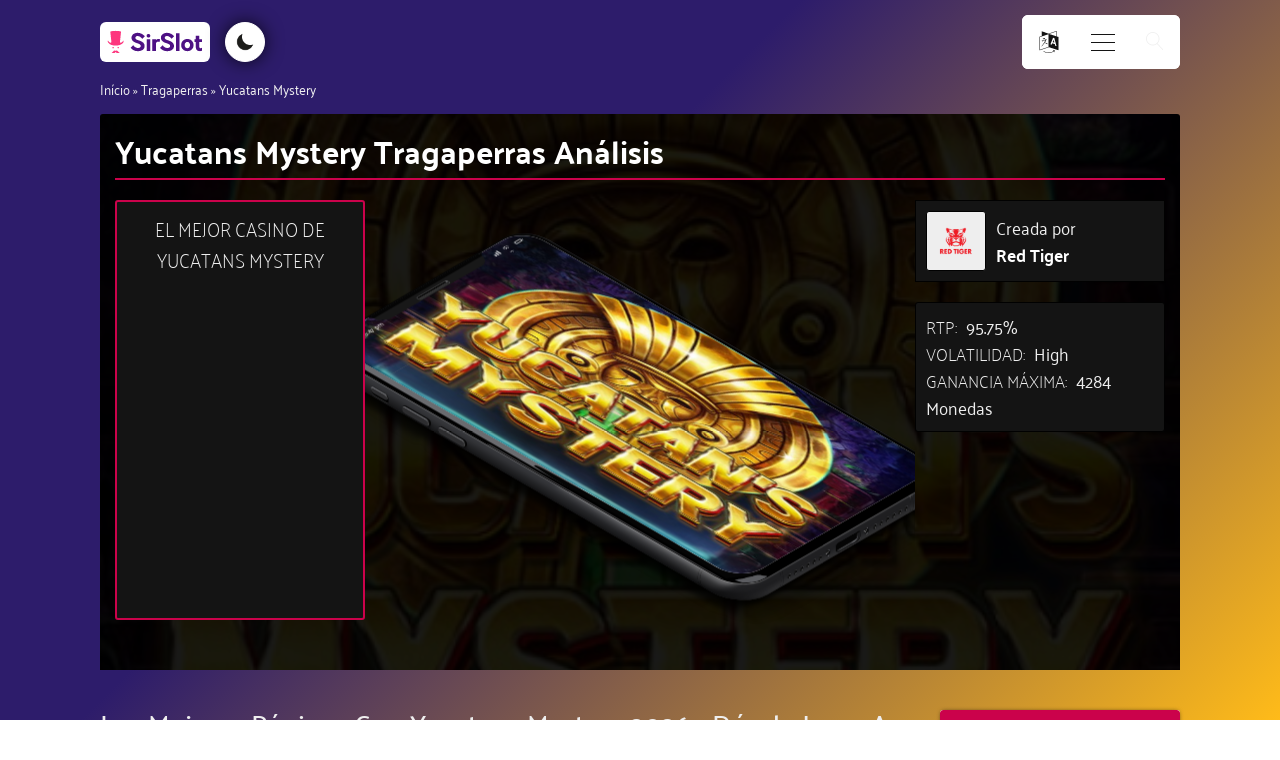

--- FILE ---
content_type: text/html; charset=UTF-8
request_url: https://sirslot.com/es/tragaperras/yucatans-mystery/
body_size: 35854
content:
<!DOCTYPE html>
<html lang="es-ES" prefix="og: https://ogp.me/ns#" >
<head>
<meta charset="UTF-8">
<meta name="viewport" content="width=device-width, initial-scale=1.0">
<!-- WP_HEAD() START -->
	<style>img:is([sizes="auto" i], [sizes^="auto," i]) { contain-intrinsic-size: 3000px 1500px }</style>
	<link rel="alternate" href="https://sirslot.com/ca/slots/yucatans-mystery/" hreflang="en-CA" />
<link rel="alternate" href="https://sirslot.com/uk/slots/yucatans-mystery/" hreflang="en-GB" />
<link rel="alternate" href="https://sirslot.com/es/tragaperras/yucatans-mystery/" hreflang="es" />
<link rel="alternate" href="https://sirslot.com/sv/spelautomater/yucatans-mystery/" hreflang="sv" />
<link rel="alternate" href="https://sirslot.com/de/slots/yucatans-mystery/" hreflang="de" />
<link rel="alternate" href="https://sirslot.com/uk/" hreflang="x-default" />

<!-- Optimización en motores de búsqueda por Rank Math PRO -  https://rankmath.com/ -->
<title>Yucatans Mystery Tragaperras | RTP y Reglas | Mejores páginas del España con Yucatans Mystery 2026</title>
<meta name="description" content="(2026 Review) - 3.0 ★ - Juega a la tragaperras de Red Tiger Yucatans Mystery gratis y con dinero real en las mejores páginas de Yucatans Mystery."/>
<meta name="robots" content="follow, index"/>
<link rel="canonical" href="https://sirslot.com/es/tragaperras/yucatans-mystery/" />
<meta property="og:locale" content="es_ES" />
<meta property="og:type" content="article" />
<meta property="og:title" content="Yucatans Mystery Tragaperras | RTP y Reglas | Mejores páginas del España con Yucatans Mystery 2026" />
<meta property="og:description" content="(2026 Review) - 3.0 ★ - Juega a la tragaperras de Red Tiger Yucatans Mystery gratis y con dinero real en las mejores páginas de Yucatans Mystery." />
<meta property="og:url" content="https://sirslot.com/es/tragaperras/yucatans-mystery/" />
<meta property="og:site_name" content="SirSlot.com" />
<meta property="og:updated_time" content="2022-01-18T16:00:52+00:00" />
<meta property="og:image" content="https://sirslot.com/wp-content/uploads/Yucatans-Mystery-slot.jpg" />
<meta property="og:image:secure_url" content="https://sirslot.com/wp-content/uploads/Yucatans-Mystery-slot.jpg" />
<meta property="og:image:width" content="480" />
<meta property="og:image:height" content="480" />
<meta property="og:image:alt" content="Yucatans Mystery thumbnail" />
<meta property="og:image:type" content="image/jpeg" />
<meta name="twitter:card" content="summary_large_image" />
<meta name="twitter:title" content="Yucatans Mystery Tragaperras | RTP y Reglas | Mejores páginas del España con Yucatans Mystery 2026" />
<meta name="twitter:description" content="(2026 Review) - 3.0 ★ - Juega a la tragaperras de Red Tiger Yucatans Mystery gratis y con dinero real en las mejores páginas de Yucatans Mystery." />
<meta name="twitter:site" content="@SirSlotcom" />
<meta name="twitter:creator" content="@SirSlotcom" />
<meta name="twitter:image" content="https://sirslot.com/wp-content/uploads/Yucatans-Mystery-slot.jpg" />
<script type="application/ld+json" class="rank-math-schema-pro">{"@context":"https://schema.org","@graph":[{"@type":"BreadcrumbList","@id":"https://sirslot.com/es/tragaperras/yucatans-mystery/#breadcrumb","itemListElement":[{"@type":"ListItem","position":"1","item":{"@id":"/es/","name":"In\u00edcio"}},{"@type":"ListItem","position":"2","item":{"@id":"https://sirslot.com/es/tragaperras/","name":"Tragaperras"}},{"@type":"ListItem","position":"3","item":{"@id":"https://sirslot.com/es/tragaperras/yucatans-mystery/","name":"Yucatans Mystery"}}]}]}</script>
<!-- /Plugin Rank Math WordPress SEO -->

<link rel='dns-prefetch' href='//www.googletagmanager.com' />
<link rel="alternate" type="application/rss+xml" title="SirSlot.com &raquo; Comentario Yucatans Mystery del feed" href="https://sirslot.com/es/tragaperras/yucatans-mystery/feed/" />
<link id="ma-customfonts" href="//sirslot.com/wp-content/uploads/fonts/ma_customfonts.css?ver=1f634a73" rel="stylesheet" type="text/css" /><link rel='stylesheet' id='wp-block-library-css' href='https://sirslot.com/wp-includes/css/dist/block-library/style.min.css?ver=6.8.3' type='text/css' media='all' />
<style id='classic-theme-styles-inline-css' type='text/css'>
/*! This file is auto-generated */
.wp-block-button__link{color:#fff;background-color:#32373c;border-radius:9999px;box-shadow:none;text-decoration:none;padding:calc(.667em + 2px) calc(1.333em + 2px);font-size:1.125em}.wp-block-file__button{background:#32373c;color:#fff;text-decoration:none}
</style>
<link rel='stylesheet' id='ultimate_blocks-cgb-style-css-css' href='https://sirslot.com/wp-content/plugins/ultimate-blocks/dist/blocks.style.build.css?ver=3.4.5' type='text/css' media='all' />
<style id='safe-svg-svg-icon-style-inline-css' type='text/css'>
.safe-svg-cover{text-align:center}.safe-svg-cover .safe-svg-inside{display:inline-block;max-width:100%}.safe-svg-cover svg{fill:currentColor;height:100%;max-height:100%;max-width:100%;width:100%}

</style>
<style id='global-styles-inline-css' type='text/css'>
:root{--wp--preset--aspect-ratio--square: 1;--wp--preset--aspect-ratio--4-3: 4/3;--wp--preset--aspect-ratio--3-4: 3/4;--wp--preset--aspect-ratio--3-2: 3/2;--wp--preset--aspect-ratio--2-3: 2/3;--wp--preset--aspect-ratio--16-9: 16/9;--wp--preset--aspect-ratio--9-16: 9/16;--wp--preset--color--black: #000000;--wp--preset--color--cyan-bluish-gray: #abb8c3;--wp--preset--color--white: #ffffff;--wp--preset--color--pale-pink: #f78da7;--wp--preset--color--vivid-red: #cf2e2e;--wp--preset--color--luminous-vivid-orange: #ff6900;--wp--preset--color--luminous-vivid-amber: #fcb900;--wp--preset--color--light-green-cyan: #7bdcb5;--wp--preset--color--vivid-green-cyan: #00d084;--wp--preset--color--pale-cyan-blue: #8ed1fc;--wp--preset--color--vivid-cyan-blue: #0693e3;--wp--preset--color--vivid-purple: #9b51e0;--wp--preset--gradient--vivid-cyan-blue-to-vivid-purple: linear-gradient(135deg,rgba(6,147,227,1) 0%,rgb(155,81,224) 100%);--wp--preset--gradient--light-green-cyan-to-vivid-green-cyan: linear-gradient(135deg,rgb(122,220,180) 0%,rgb(0,208,130) 100%);--wp--preset--gradient--luminous-vivid-amber-to-luminous-vivid-orange: linear-gradient(135deg,rgba(252,185,0,1) 0%,rgba(255,105,0,1) 100%);--wp--preset--gradient--luminous-vivid-orange-to-vivid-red: linear-gradient(135deg,rgba(255,105,0,1) 0%,rgb(207,46,46) 100%);--wp--preset--gradient--very-light-gray-to-cyan-bluish-gray: linear-gradient(135deg,rgb(238,238,238) 0%,rgb(169,184,195) 100%);--wp--preset--gradient--cool-to-warm-spectrum: linear-gradient(135deg,rgb(74,234,220) 0%,rgb(151,120,209) 20%,rgb(207,42,186) 40%,rgb(238,44,130) 60%,rgb(251,105,98) 80%,rgb(254,248,76) 100%);--wp--preset--gradient--blush-light-purple: linear-gradient(135deg,rgb(255,206,236) 0%,rgb(152,150,240) 100%);--wp--preset--gradient--blush-bordeaux: linear-gradient(135deg,rgb(254,205,165) 0%,rgb(254,45,45) 50%,rgb(107,0,62) 100%);--wp--preset--gradient--luminous-dusk: linear-gradient(135deg,rgb(255,203,112) 0%,rgb(199,81,192) 50%,rgb(65,88,208) 100%);--wp--preset--gradient--pale-ocean: linear-gradient(135deg,rgb(255,245,203) 0%,rgb(182,227,212) 50%,rgb(51,167,181) 100%);--wp--preset--gradient--electric-grass: linear-gradient(135deg,rgb(202,248,128) 0%,rgb(113,206,126) 100%);--wp--preset--gradient--midnight: linear-gradient(135deg,rgb(2,3,129) 0%,rgb(40,116,252) 100%);--wp--preset--font-size--small: 13px;--wp--preset--font-size--medium: 20px;--wp--preset--font-size--large: 36px;--wp--preset--font-size--x-large: 42px;--wp--preset--spacing--20: 0.44rem;--wp--preset--spacing--30: 0.67rem;--wp--preset--spacing--40: 1rem;--wp--preset--spacing--50: 1.5rem;--wp--preset--spacing--60: 2.25rem;--wp--preset--spacing--70: 3.38rem;--wp--preset--spacing--80: 5.06rem;--wp--preset--shadow--natural: 6px 6px 9px rgba(0, 0, 0, 0.2);--wp--preset--shadow--deep: 12px 12px 50px rgba(0, 0, 0, 0.4);--wp--preset--shadow--sharp: 6px 6px 0px rgba(0, 0, 0, 0.2);--wp--preset--shadow--outlined: 6px 6px 0px -3px rgba(255, 255, 255, 1), 6px 6px rgba(0, 0, 0, 1);--wp--preset--shadow--crisp: 6px 6px 0px rgba(0, 0, 0, 1);}:where(.is-layout-flex){gap: 0.5em;}:where(.is-layout-grid){gap: 0.5em;}body .is-layout-flex{display: flex;}.is-layout-flex{flex-wrap: wrap;align-items: center;}.is-layout-flex > :is(*, div){margin: 0;}body .is-layout-grid{display: grid;}.is-layout-grid > :is(*, div){margin: 0;}:where(.wp-block-columns.is-layout-flex){gap: 2em;}:where(.wp-block-columns.is-layout-grid){gap: 2em;}:where(.wp-block-post-template.is-layout-flex){gap: 1.25em;}:where(.wp-block-post-template.is-layout-grid){gap: 1.25em;}.has-black-color{color: var(--wp--preset--color--black) !important;}.has-cyan-bluish-gray-color{color: var(--wp--preset--color--cyan-bluish-gray) !important;}.has-white-color{color: var(--wp--preset--color--white) !important;}.has-pale-pink-color{color: var(--wp--preset--color--pale-pink) !important;}.has-vivid-red-color{color: var(--wp--preset--color--vivid-red) !important;}.has-luminous-vivid-orange-color{color: var(--wp--preset--color--luminous-vivid-orange) !important;}.has-luminous-vivid-amber-color{color: var(--wp--preset--color--luminous-vivid-amber) !important;}.has-light-green-cyan-color{color: var(--wp--preset--color--light-green-cyan) !important;}.has-vivid-green-cyan-color{color: var(--wp--preset--color--vivid-green-cyan) !important;}.has-pale-cyan-blue-color{color: var(--wp--preset--color--pale-cyan-blue) !important;}.has-vivid-cyan-blue-color{color: var(--wp--preset--color--vivid-cyan-blue) !important;}.has-vivid-purple-color{color: var(--wp--preset--color--vivid-purple) !important;}.has-black-background-color{background-color: var(--wp--preset--color--black) !important;}.has-cyan-bluish-gray-background-color{background-color: var(--wp--preset--color--cyan-bluish-gray) !important;}.has-white-background-color{background-color: var(--wp--preset--color--white) !important;}.has-pale-pink-background-color{background-color: var(--wp--preset--color--pale-pink) !important;}.has-vivid-red-background-color{background-color: var(--wp--preset--color--vivid-red) !important;}.has-luminous-vivid-orange-background-color{background-color: var(--wp--preset--color--luminous-vivid-orange) !important;}.has-luminous-vivid-amber-background-color{background-color: var(--wp--preset--color--luminous-vivid-amber) !important;}.has-light-green-cyan-background-color{background-color: var(--wp--preset--color--light-green-cyan) !important;}.has-vivid-green-cyan-background-color{background-color: var(--wp--preset--color--vivid-green-cyan) !important;}.has-pale-cyan-blue-background-color{background-color: var(--wp--preset--color--pale-cyan-blue) !important;}.has-vivid-cyan-blue-background-color{background-color: var(--wp--preset--color--vivid-cyan-blue) !important;}.has-vivid-purple-background-color{background-color: var(--wp--preset--color--vivid-purple) !important;}.has-black-border-color{border-color: var(--wp--preset--color--black) !important;}.has-cyan-bluish-gray-border-color{border-color: var(--wp--preset--color--cyan-bluish-gray) !important;}.has-white-border-color{border-color: var(--wp--preset--color--white) !important;}.has-pale-pink-border-color{border-color: var(--wp--preset--color--pale-pink) !important;}.has-vivid-red-border-color{border-color: var(--wp--preset--color--vivid-red) !important;}.has-luminous-vivid-orange-border-color{border-color: var(--wp--preset--color--luminous-vivid-orange) !important;}.has-luminous-vivid-amber-border-color{border-color: var(--wp--preset--color--luminous-vivid-amber) !important;}.has-light-green-cyan-border-color{border-color: var(--wp--preset--color--light-green-cyan) !important;}.has-vivid-green-cyan-border-color{border-color: var(--wp--preset--color--vivid-green-cyan) !important;}.has-pale-cyan-blue-border-color{border-color: var(--wp--preset--color--pale-cyan-blue) !important;}.has-vivid-cyan-blue-border-color{border-color: var(--wp--preset--color--vivid-cyan-blue) !important;}.has-vivid-purple-border-color{border-color: var(--wp--preset--color--vivid-purple) !important;}.has-vivid-cyan-blue-to-vivid-purple-gradient-background{background: var(--wp--preset--gradient--vivid-cyan-blue-to-vivid-purple) !important;}.has-light-green-cyan-to-vivid-green-cyan-gradient-background{background: var(--wp--preset--gradient--light-green-cyan-to-vivid-green-cyan) !important;}.has-luminous-vivid-amber-to-luminous-vivid-orange-gradient-background{background: var(--wp--preset--gradient--luminous-vivid-amber-to-luminous-vivid-orange) !important;}.has-luminous-vivid-orange-to-vivid-red-gradient-background{background: var(--wp--preset--gradient--luminous-vivid-orange-to-vivid-red) !important;}.has-very-light-gray-to-cyan-bluish-gray-gradient-background{background: var(--wp--preset--gradient--very-light-gray-to-cyan-bluish-gray) !important;}.has-cool-to-warm-spectrum-gradient-background{background: var(--wp--preset--gradient--cool-to-warm-spectrum) !important;}.has-blush-light-purple-gradient-background{background: var(--wp--preset--gradient--blush-light-purple) !important;}.has-blush-bordeaux-gradient-background{background: var(--wp--preset--gradient--blush-bordeaux) !important;}.has-luminous-dusk-gradient-background{background: var(--wp--preset--gradient--luminous-dusk) !important;}.has-pale-ocean-gradient-background{background: var(--wp--preset--gradient--pale-ocean) !important;}.has-electric-grass-gradient-background{background: var(--wp--preset--gradient--electric-grass) !important;}.has-midnight-gradient-background{background: var(--wp--preset--gradient--midnight) !important;}.has-small-font-size{font-size: var(--wp--preset--font-size--small) !important;}.has-medium-font-size{font-size: var(--wp--preset--font-size--medium) !important;}.has-large-font-size{font-size: var(--wp--preset--font-size--large) !important;}.has-x-large-font-size{font-size: var(--wp--preset--font-size--x-large) !important;}
:where(.wp-block-post-template.is-layout-flex){gap: 1.25em;}:where(.wp-block-post-template.is-layout-grid){gap: 1.25em;}
:where(.wp-block-columns.is-layout-flex){gap: 2em;}:where(.wp-block-columns.is-layout-grid){gap: 2em;}
:root :where(.wp-block-pullquote){font-size: 1.5em;line-height: 1.6;}
</style>
<link rel='stylesheet' id='ub-extension-style-css-css' href='https://sirslot.com/wp-content/plugins/ultimate-blocks/src/extensions/style.css?ver=6.8.3' type='text/css' media='all' />
<link rel='stylesheet' id='oxygen-aos-css' href='https://sirslot.com/wp-content/plugins/oxygen/component-framework/vendor/aos/aos.css?ver=6.8.3' type='text/css' media='all' />
<link rel='stylesheet' id='oxygen-css' href='https://sirslot.com/wp-content/plugins/oxygen/component-framework/oxygen.css?ver=4.9.2' type='text/css' media='all' />
<script type="text/javascript" src="https://sirslot.com/wp-content/plugins/oxygen/component-framework/vendor/aos/aos.js?ver=1" id="oxygen-aos-js"></script>
<script type="text/javascript" src="https://sirslot.com/wp-includes/js/jquery/jquery.min.js?ver=3.7.1" id="jquery-core-js"></script>
<script type="text/javascript" id="fullworks-anti-spam-front-logged-out-js-extra">
/* <![CDATA[ */
var FullworksAntiSpamFELO = {"form_selectors":"#commentform, #comments-form,.comment-form, .wpd_comm_form, .frm-fluent-form","ajax_url":"https:\/\/sirslot.com\/wp-admin\/admin-ajax.php"};
/* ]]> */
</script>
<script type="text/javascript" src="https://sirslot.com/wp-content/plugins/fullworks-anti-spam/frontend/js/frontend.js?ver=2.6.566" id="fullworks-anti-spam-front-logged-out-js"></script>

<!-- Fragmento de código de la etiqueta de Google (gtag.js) añadida por Site Kit -->
<!-- Fragmento de código de Google Analytics añadido por Site Kit -->
<script type="text/javascript" src="https://www.googletagmanager.com/gtag/js?id=G-3QRHNZNNL5" id="google_gtagjs-js" async></script>
<script type="text/javascript" id="google_gtagjs-js-after">
/* <![CDATA[ */
window.dataLayer = window.dataLayer || [];function gtag(){dataLayer.push(arguments);}
gtag("set","linker",{"domains":["sirslot.com"]});
gtag("js", new Date());
gtag("set", "developer_id.dZTNiMT", true);
gtag("config", "G-3QRHNZNNL5");
/* ]]> */
</script>
<link rel="EditURI" type="application/rsd+xml" title="RSD" href="https://sirslot.com/xmlrpc.php?rsd" />
<meta name="generator" content="WordPress 6.8.3" />
<link rel='shortlink' href='https://sirslot.com/?p=60514' />
<link rel="alternate" title="oEmbed (JSON)" type="application/json+oembed" href="https://sirslot.com/wp-json/oembed/1.0/embed?url=https%3A%2F%2Fsirslot.com%2Fes%2Ftragaperras%2Fyucatans-mystery%2F" />
<link rel="alternate" title="oEmbed (XML)" type="text/xml+oembed" href="https://sirslot.com/wp-json/oembed/1.0/embed?url=https%3A%2F%2Fsirslot.com%2Fes%2Ftragaperras%2Fyucatans-mystery%2F&#038;format=xml" />
<meta name="generator" content="Site Kit by Google 1.165.0" /><meta name="theme-color" content="#2d1c6b">
<link rel="icon" href="https://sirslot.com/wp-content/uploads/cropped-logo-circle-32x32.png" sizes="32x32" />
<link rel="icon" href="https://sirslot.com/wp-content/uploads/cropped-logo-circle-192x192.png" sizes="192x192" />
<link rel="apple-touch-icon" href="https://sirslot.com/wp-content/uploads/cropped-logo-circle-180x180.png" />
<meta name="msapplication-TileImage" content="https://sirslot.com/wp-content/uploads/cropped-logo-circle-270x270.png" />
<link rel='stylesheet' id='oxygen-cache-648-css' href='//sirslot.com/wp-content/uploads/oxygen/css/648.css?cache=1764841254&#038;ver=6.8.3' type='text/css' media='all' />
<link rel='stylesheet' id='oxygen-cache-715-css' href='//sirslot.com/wp-content/uploads/oxygen/css/715.css?cache=1646139378&#038;ver=6.8.3' type='text/css' media='all' />
<link rel='stylesheet' id='oxygen-universal-styles-css' href='//sirslot.com/wp-content/uploads/oxygen/css/universal.css?cache=1764841254&#038;ver=6.8.3' type='text/css' media='all' />
<!-- END OF WP_HEAD() -->
</head>
<body class="wp-singular slots-template-default single single-slots postid-60514 wp-theme-oxygen-is-not-a-theme  wp-embed-responsive oxygen-body" >




						<header id="_header-827-648" class="oxy-header-wrapper oxy-overlay-header oxy-header" ><div id="_header_row-828-648" class="oxy-header-row" ><div class="oxy-header-container"><div id="_header_left-829-648" class="oxy-header-left" ><a id="link-946-648" class="ct-link home-link1" href="https://sirslot.com/es/" target="_self"  ><div id="fancy_icon-947-648" class="ct-fancy-icon site-logo-icon" ><svg id="svg-fancy_icon-947-648"><use xlink:href="#SirSlotIconsicon-Color-logo-with-background"></use></svg></div></a><div id="code_block-857-648" class="ct-code-block toggle-container" ><button id="toggle">
</button></div></div><div id="_header_center-830-648" class="oxy-header-center" ></div><div id="_header_right-831-648" class="oxy-header-right" ><div id="div_block-866-648" class="ct-div-block lang-toggle-container" ><div id="_toggle-867-648" class="oxy-toggle toggle-3397 toggle-3397-expanded lang-toggle"  data-oxy-toggle-initial-state="closed" data-oxy-toggle-active-class="toggle-3397-expanded" >
			<div class='oxy-expand-collapse-icon' href='#'></div>
			<div class='oxy-toggle-content'>
                <div id="fancy_icon-870-648" class="ct-fancy-icon lang-icon" ><svg id="svg-fancy_icon-870-648"><use xlink:href="#FontAwesomeicon-language"></use></svg></div>			</div>
		</div><div id="code_block-864-648" class="ct-code-block lang-switcher-container" ><ul class="language-switcher">
  	<li class="lang-item lang-item-8218 lang-item-ca lang-item-first"><a  lang="en-CA" hreflang="en-CA" href="https://sirslot.com/ca/slots/yucatans-mystery/"><img src="[data-uri]" alt="English (CA)" width="16" height="11" style="width: 16px; height: 11px;" /></a></li>
	<li class="lang-item lang-item-14 lang-item-uk"><a  lang="en-GB" hreflang="en-GB" href="https://sirslot.com/uk/slots/yucatans-mystery/"><img src="[data-uri]" alt="English (UK)" width="16" height="11" style="width: 16px; height: 11px;" /></a></li>
	<li class="lang-item lang-item-7 lang-item-es current-lang"><a  lang="es-ES" hreflang="es-ES" href="https://sirslot.com/es/tragaperras/yucatans-mystery/"><img src="[data-uri]" alt="Español" width="16" height="11" style="width: 16px; height: 11px;" /></a></li>
	<li class="lang-item lang-item-76 lang-item-sv"><a  lang="sv-SE" hreflang="sv-SE" href="https://sirslot.com/sv/spelautomater/yucatans-mystery/"><img src="[data-uri]" alt="Svenska" width="16" height="11" style="width: 16px; height: 11px;" /></a></li>
	<li class="lang-item lang-item-241 lang-item-de"><a  lang="de-DE" hreflang="de-DE" href="https://sirslot.com/de/slots/yucatans-mystery/"><img src="[data-uri]" alt="Deutsch" width="16" height="11" style="width: 16px; height: 11px;" /></a></li>
</ul></div></div>
		<div id="-burger-trigger-909-648" class="oxy-burger-trigger " ><button aria-label="Open menu" data-touch="click"  class="hamburger hamburger--squeeze " type="button"><span class="hamburger-box"><span class="hamburger-inner"></span></span></button></div>

		
		<div id="-off-canvas-906-648" class="oxy-off-canvas " ><div class="oxy-offcanvas_backdrop"></div><div id="-off-canvas-906-648-inner" class="offcanvas-inner oxy-inner-content" role="dialog" aria-label="offcanvas content" tabindex="0" data-start="false" data-click-outside="true" data-trigger-selector=".oxy-burger-trigger" data-esc="true" data-focus-selector=".offcanvas-inner" data-reset="400" data-hashclose="true" data-burger-sync="false" data-overflow="false" data-auto-aria="true" data-focus-trap="true" ><div id="code_block-879-648" class="ct-code-block dynamic-menu-container" ><div class="menu nav-menu dynamic-menu"><ul>
<li class="page_item page-item-55956"><a href="https://sirslot.com/es/como-se-juega-juegos-slots/">¿Cómo se juega a juegos de slots?</a></li>
<li class="page_item page-item-1081"><a href="https://sirslot.com/es/adiccion-a-las-tragaperras/">Adicción a las Tragaperras</a></li>
<li class="page_item page-item-58605"><a href="https://sirslot.com/es/contact/">Contact</a></li>
<li class="page_item page-item-58560"><a href="https://sirslot.com/es/glosario-del-casino/">Glosario del Casino</a></li>
<li class="page_item page-item-566"><a href="https://sirslot.com/es/">Home - ES</a></li>
<li class="page_item page-item-58613"><a href="https://sirslot.com/es/privacy-policy/">Privacy Policy</a></li>
</ul></div>

</div></div></div>

		
		<div id="-header-search-838-648" class="oxy-header-search " ><button aria-label="Open search" class="oxy-header-search_toggle oxy-header-search_toggle-open" data-prevent-scroll="false"><span class="oxy-header-search_toggle-text"></span><svg class="oxy-header-search_open-icon" id="open-header-search-838-648-icon"><use xlink:href="#Lineariconsicon-magnifier"></use></svg></button><form role="search" method="get" class="oxy-header-search_form" action="https://sirslot.com/es/">
                    <div class="oxy-header-container">
                    <label>
                        <span class="screen-reader-text">Buscar:</span>
                        <input  type="search" class="oxy-header-search_search-field" placeholder="Search..." value="" name="s" title="Buscar:" />
                    </label><button aria-label="Close search" type=button class="oxy-header-search_toggle"><svg class="oxy-header-search_close-icon" id="close-header-search-838-648-icon"><use xlink:href="#Lineariconsicon-cross"></use></svg></button><input type="submit" class="search-submit" value="Buscar" /></div></form></div>

		</div></div></div></header>
		<section id="section-543-469" class=" ct-section breadcrumbs" ><div class="ct-section-inner-wrap"><div id="shortcode-544-469" class="ct-shortcode breadcrumb" ><nav aria-label="breadcrumbs" class="rank-math-breadcrumb"><p><a href="/es/">Início</a><span class="separator"> &raquo; </span><a href="https://sirslot.com/es/tragaperras/">Tragaperras</a><span class="separator"> &raquo; </span><span class="last">Yucatans Mystery</span></p></nav></div></div></section><main id="section-858-648" class=" ct-section" ><div class="ct-section-inner-wrap"><section id="section-432-470" class=" ct-section" ><div class="ct-section-inner-wrap"><div id="div_block-123-245" class="ct-div-block slots-hero" style="background-image:linear-gradient(rgba(1,1,1,0.9), rgba(1,1,1,0.9)), url(https://sirslot.com/wp-content/uploads/Yucatans-Mystery-slot.jpg);background-size:auto,  cover;" ><div id="div_block-1245-470" class="ct-div-block h1-fancy h1-slots-hero" ><div id="code_block-1400-470" class="ct-code-block " ><h1 class="slots-h1-text">

Yucatans Mystery Tragaperras Análisis
</h1></div><div id="code_block-1248-470" class="ct-code-block slots-rating" ></div></div><div id="div_block-1881-715" class="ct-div-block game-and-cta" ><div id="div_block-4367-715" class="ct-div-block game-cta" ><div id="code_block-4368-715" class="ct-code-block" ><h3 class="slots-header-cta-heading">
  El mejor casino de Yucatans Mystery</h3></div><div id="code_block-4369-715" class="ct-code-block game-cta-inner" ></div></div><div id="div_block-2842-715" class="ct-div-block slots-header-middle" ><div id="code_block-2699-715" class="ct-code-block phone-code-block" >
<div class="phone">
  <div class="phone-back">
    <div class="phone-left-side">
      <div class="phone-antena"></div>
      <div class="phone-button top"></div>
      <div class="phone-button"></div>
      <div class="phone-button bottom"></div>
      <div class="phone-antena bottom"></div>
    </div>
    <div class="phone-bottom">
      <div class="phone-antena"></div>
      <div class="bottom-speaker">
        <div></div>
        <div></div>
        <div></div>
        <div></div>
        <div></div>
        <div></div>
      </div>
      <div class="phone-screw">
        <div></div>
      </div>
      <div class="phone-charger">
      </div>
      <div class="phone-screw right">
        <div></div>
      </div>
       <div class="bottom-speaker right">
        <div></div>
        <div></div>
        <div></div>
        <div></div>
        <div></div>
        <div></div>
      </div>
      <div class="phone-antena right"></div>
    </div>
  </div>
  <div class="phone-screen"></div>
  <div class="phone-display">
    <div class="phone-notch">
      <div class="phone-speaker"></div>
    </div>
    <div class="display-content">
      <img width="480" height="480" src="https://sirslot.com/wp-content/uploads/Yucatans-Mystery-slot.jpg" class="phone-image wp-post-image" alt="Screenshot of Yucatans Mystery Online Slot Machine" decoding="async" loading="lazy" srcset="https://sirslot.com/wp-content/uploads/Yucatans-Mystery-slot.jpg 480w, https://sirslot.com/wp-content/uploads/Yucatans-Mystery-slot-300x300.jpg 300w, https://sirslot.com/wp-content/uploads/Yucatans-Mystery-slot-150x150.jpg 150w" sizes="auto, (max-width: 480px) 100vw, 480px" />      <div class="notifications-bar">
        <div class="time">
          06:47 pm        </div>
        <div class="range"></div>
        <div class="wifi"></div>
        <div class="battery"></div>
      </div>
     
      <div class="home-button"></div>
    </div>
  </div>
  <div class="phone-reflections">
    <div class="reflection-1"></div>
    <div class="reflection-2"></div>
    <div class="reflection-3"></div>
    <div class="reflection-4"></div>
    <div class="reflection-5"></div>
    <div class="reflection-6"></div>
    <div class="reflection-7"></div>
  </div>
</div></div></div><div id="div_block-1883-715" class="ct-div-block game-cta-wrapper" ><div id="div_block-1888-715" class="ct-div-block created-by" ><div id="code_block-1890-715" class="ct-code-block " >    <a class="created-by-logo"
       style="height: 60px; background: "
       href="https://sirslot.com/es/software/red-tiger/">
      <img width="300" height="155" src="https://sirslot.com/wp-content/uploads/Red-Tiger-logo-300x155.png" class="created-by-logo-img wp-post-image" alt="Red Tiger" title="Red Tiger" decoding="async" loading="lazy" srcset="https://sirslot.com/wp-content/uploads/Red-Tiger-logo-300x155.png 300w, https://sirslot.com/wp-content/uploads/Red-Tiger-logo-150x77.png 150w, https://sirslot.com/wp-content/uploads/Red-Tiger-logo.png 660w" sizes="auto, (max-width: 300px) 100vw, 300px" />	</a>
    </div><div id="code_block-1896-715" class="ct-code-block" >Creada por	<a class="created-by-title"
       href="https://sirslot.com/es/software/red-tiger/">
      Red Tiger	</a>
</div></div><div id="div_block-2896-715" class="ct-div-block slots-header-infobox" ><div id="code_block-2897-715" class="ct-code-block slots-header-stats" >
	<div class="slots-header-stat">
      <span>RTP:</span> 95.75%
	</div>

	<div class="slots-header-stat">
      <span>Volatilidad:</span> High	</div>

	<div class="slots-header-stat">
      <span>Ganancia máxima:</span> 4284 Monedas	</div>
</div></div></div></div><div id="code_block-4365-715" class="ct-code-block hero-button-container" ></div></div></div></section><section id="section-950-470" class=" ct-section" ><div class="ct-section-inner-wrap"><div id="div_block-1899-715" class="ct-div-block main" ><div id="div_block-1900-715" class="ct-div-block main-content" ><div id="div_block-4373-715" class="ct-div-block slots-content" ><div id="div_block-2231-715" class="ct-div-block slots-content" ><div id="code_block-1533-470" class="ct-code-block capitalise" ><h2>
  Las mejores páginas con Yucatans Mystery 2026 - Dónde jugar a la tragaperras Yucatans Mystery 
</h2> </div></div><div id="div_block-3391-715" class="ct-div-block slot-data-section" ><div id="div_block-3392-715" class="ct-div-block slot-info" ><div id="text_block-3393-715" class="ct-text-block slot-info-heading" ><span id="span-4992-715" class="ct-span" >Desarrollador</span></div><div id="code_block-3394-715" class="ct-code-block" >    <a class="logo-container"
       style="height: 60px; background: "
       href="https://sirslot.com/es/software/red-tiger/">
      <img width="300" height="155" src="https://sirslot.com/wp-content/uploads/Red-Tiger-logo-300x155.png" class="created-by-logo-img wp-post-image" alt="Red Tiger" title="Red Tiger" decoding="async" loading="lazy" srcset="https://sirslot.com/wp-content/uploads/Red-Tiger-logo-300x155.png 300w, https://sirslot.com/wp-content/uploads/Red-Tiger-logo-150x77.png 150w, https://sirslot.com/wp-content/uploads/Red-Tiger-logo.png 660w" sizes="auto, (max-width: 300px) 100vw, 300px" />	</a>
    </div></div><div id="div_block-3395-715" class="ct-div-block slot-info" ><div id="text_block-3396-715" class="ct-text-block slot-info-heading" ><span id="span-4994-715" class="ct-span" >Fecha de lanzamiento</span></div><div id="code_block-5442-715" class="ct-code-block" >23/08/2020</div></div><div id="div_block-3399-715" class="ct-div-block slot-info" ><div id="text_block-3400-715" class="ct-text-block slot-info-heading" ><span id="span-4996-715" class="ct-span" >Tipo de juego</span></div><div id="text_block-3401-715" class="ct-text-block" ><span id="span-3402-715" class="ct-span" ><a href="https://sirslot.com/es/slot-types/videoslots/" rel="tag">Videoslots</a></span></div></div><div id="div_block-3403-715" class="ct-div-block slot-info" ><div id="text_block-3404-715" class="ct-text-block slot-info-heading" ><span id="span-4998-715" class="ct-span" >Temática</span></div><div id="text_block-3405-715" class="ct-text-block" ><span id="span-3406-715" class="ct-span" ></span></div></div><div id="div_block-3407-715" class="ct-div-block slot-info" ><div id="text_block-3408-715" class="ct-text-block slot-info-heading" ><span id="span-5000-715" class="ct-span" >RTP</span></div><div id="text_block-3409-715" class="ct-text-block" ><span id="span-3410-715" class="ct-span" >95.75%</span></div></div><div id="div_block-3411-715" class="ct-div-block slot-info" ><div id="text_block-3412-715" class="ct-text-block slot-info-heading" >Variance</div><div id="text_block-3413-715" class="ct-text-block" ><span id="span-3414-715" class="ct-span" >High</span></div></div></div><div id="div_block-904-470" class="ct-div-block slot-data-section" ><div id="div_block-928-470" class="ct-div-block slot-info" ><div id="text_block-929-470" class="ct-text-block slot-info-heading" ><span id="span-5003-715" class="ct-span" >Rodillos</span></div><div id="text_block-930-470" class="ct-text-block" ><span id="span-931-470" class="ct-span" >5-4</span></div></div><div id="div_block-932-470" class="ct-div-block slot-info" ><div id="text_block-933-470" class="ct-text-block slot-info-heading" ><span id="span-5005-715" class="ct-span" >Rodillos</span></div><div id="text_block-934-470" class="ct-text-block" ><span id="span-935-470" class="ct-span" >30</span></div></div><div id="div_block-937-470" class="ct-div-block slot-info" ><div id="text_block-938-470" class="ct-text-block slot-info-heading" ><span id="span-5007-715" class="ct-span" >Apuesta mínima</span></div><div id="text_block-939-470" class="ct-text-block" ><span id="span-940-470" class="ct-span" >0.2</span></div></div><div id="div_block-941-470" class="ct-div-block slot-info" ><div id="text_block-942-470" class="ct-text-block slot-info-heading" ><span id="span-5009-715" class="ct-span" >Apuesta máxima</span></div><div id="text_block-943-470" class="ct-text-block" ><span id="span-944-470" class="ct-span" >20</span></div></div><div id="div_block-945-470" class="ct-div-block slot-info" ><div id="text_block-946-470" class="ct-text-block slot-info-heading" ><span id="span-5011-715" class="ct-span" >Apuesta máxima</span></div><div id="text_block-947-470" class="ct-text-block" ><span id="span-948-470" class="ct-span" >4284</span></div></div></div><div id="div_block-3377-715" class="ct-div-block paytable-container" ><div id="div_block-3380-715" class="ct-div-block paytable-features" ><div id="text_block-3381-715" class="ct-text-block slot-info-heading" >Features</div><div id="code_block-3378-715" class="ct-code-block " >    <ul class="slots-features">
            <li>
            <a href="https://sirslot.com/es/funciones-de-las-tragaperras/tiradas-gratis-extra/">Tiradas gratis extra</a>
        </li>
            <li>
            <a href="https://sirslot.com/es/funciones-de-las-tragaperras/tiradas-gratis/">Tiradas gratis</a>
        </li>
            <li>
            <a href="https://sirslot.com/es/funciones-de-las-tragaperras/simbolos-misteriosos/">Símbolos misteriosos</a>
        </li>
            <li>
            <a href="https://sirslot.com/es/funciones-de-las-tragaperras/rango-de-rtp/">Rango de RTP</a>
        </li>
            <li>
            <a href="https://sirslot.com/es/funciones-de-las-tragaperras/simbolos-scatter/">Símbolos Scatter</a>
        </li>
        </ul>
    </div></div></div><div id="div_block-3531-715" class="ct-div-block slot-section slots-content" ><div id="code_block-5020-715" class="ct-code-block full-width" ><h3 class="slots-rtp-header">
  Comparar el RTP de Yucatans Mystery con otros juegos</h3></div><div id="code_block-3537-715" class="ct-code-block slots-rtp-graphic" >
<style>
  .rtp-current {
    left: calc(76.505429417572% - 90px);  }
</style>

<div class="rtp-line">
  <div class="rtp-low">
      <img width="602" height="300" src="https://sirslot.com/wp-content/uploads/Mega-Moolah-Isis-slot.jpg" class="rtp-image wp-post-image" alt="rtp low" decoding="async" loading="lazy" srcset="https://sirslot.com/wp-content/uploads/Mega-Moolah-Isis-slot.jpg 602w, https://sirslot.com/wp-content/uploads/Mega-Moolah-Isis-slot-300x150.jpg 300w, https://sirslot.com/wp-content/uploads/Mega-Moolah-Isis-slot-150x75.jpg 150w" sizes="auto, (max-width: 602px) 100vw, 602px" />      <span class="rtp-amount">88%</span>
  	  <a href="https://sirslot.com/es/tragaperras/mega-moolah-isis/">Mega Moolah Isis</a>
  </div>
    
      <div class="rtp-current">
      	<img width="480" height="480" src="https://sirslot.com/wp-content/uploads/Yucatans-Mystery-slot.jpg" class="rtp-image wp-post-image" alt="Yucatans Mystery RTP" decoding="async" loading="lazy" srcset="https://sirslot.com/wp-content/uploads/Yucatans-Mystery-slot.jpg 480w, https://sirslot.com/wp-content/uploads/Yucatans-Mystery-slot-300x300.jpg 300w, https://sirslot.com/wp-content/uploads/Yucatans-Mystery-slot-150x150.jpg 150w" sizes="auto, (max-width: 480px) 100vw, 480px" />        <span class="rtp-amount">95.75%</span>
        <span class="rtp-title">Yucatans Mystery</span>
    </div>
    
  <div class="rtp-high">
      <img width="400" height="267" src="https://sirslot.com/wp-content/uploads/Galactic-Gems-slot.jpg" class="rtp-image wp-post-image" alt="rtp high" decoding="async" loading="lazy" srcset="https://sirslot.com/wp-content/uploads/Galactic-Gems-slot.jpg 400w, https://sirslot.com/wp-content/uploads/Galactic-Gems-slot-300x200.jpg 300w, https://sirslot.com/wp-content/uploads/Galactic-Gems-slot-150x100.jpg 150w" sizes="auto, (max-width: 400px) 100vw, 400px" />      <span class="rtp-amount">98.13%</span>
    <a href="https://sirslot.com/es/tragaperras/galactic-gems/">Galactic Gems</a>
  </div>
</div></div></div><div id="div_block-3954-715" class="ct-div-block slot-section" ><div id="code_block-5229-715" class="ct-code-block" ><h2 class="slot-h2">
  Yucatans Mystery Análisis de jugadores</h2></div><div id="_tabs-3976-715" class="oxy-tabs-wrapper oxy-tabs" data-oxy-tabs-active-tab-class='tabs-4431-tab-active' data-oxy-tabs-contents-wrapper='_tabs_contents-3983-715' ><div id="_tab-3977-715" class="oxy-tab tabs-4431-tab tabs-4431-tab-active" ><div id="code_block-5230-715" class="ct-code-block" >Leer análisis</div></div><div id="_tab-3978-715" class="oxy-tab tabs-4431-tab tabs-4431-tab-active" ><div id="code_block-5231-715" class="ct-code-block" >Escribir análisis</div></div></div><div id="_tabs_contents-3983-715" class="oxy-tabs-contents-wrapper oxy-tabs-contents" ><div id="_tab_content-3984-715" class="oxy-tab-content tabs-contents-4431-tab  oxy-tabs-contents-content-hidden" >
                <div id="_comments-3962-715" class="oxy-comments" >
                </div>
        <div id="text_block-6862-715" class="ct-text-block" >Be the first to comment!</div></div><div id="_tab_content-3985-715" class="oxy-tab-content tabs-contents-4431-tab  oxy-tabs-contents-content-hidden" >
                <div id="_comment_form-3961-715" class="oxy-comment-form comments-form" >
                        	<div id="respond" class="comment-respond">
		<h3 id="reply-title" class="comment-reply-title">Deja una respuesta <small><a rel="nofollow" id="cancel-comment-reply-link" href="/es/tragaperras/yucatans-mystery/#respond" style="display:none;">Cancelar la respuesta</a></small></h3><form action="https://sirslot.com/wp-comments-post.php" method="post" id="commentform" class="comment-form"><p class="comment-notes"><span id="email-notes">Tu dirección de correo electrónico no será publicada.</span> <span class="required-field-message">Los campos obligatorios están marcados con <span class="required">*</span></span></p><p class="comment-form-comment"><label for="comment">Comentario <span class="required">*</span></label> <textarea id="comment" name="comment" cols="45" rows="8" maxlength="65525" required="required"></textarea></p><p class="comment-form-author"><label for="author">Nombre <span class="required">*</span></label> <input id="author" name="author" type="text" value="" size="30" maxlength="245" autocomplete="name" required="required" /></p>
<p class="comment-form-email"><label for="email">Correo electrónico <span class="required">*</span></label> <input id="email" name="email" type="text" value="" size="30" maxlength="100" aria-describedby="email-notes" autocomplete="email" required="required" /></p>
<p class="comment-form-url"><label for="url">Web</label> <input id="url" name="url" type="text" value="" size="30" maxlength="200" autocomplete="url" /></p>
<p class="comment-form-cookies-consent"><input id="wp-comment-cookies-consent" name="wp-comment-cookies-consent" type="checkbox" value="yes" /> <label for="wp-comment-cookies-consent">Guarda mi nombre, correo electrónico y web en este navegador para la próxima vez que comente.</label></p>
<p class="form-submit"><input name="submit" type="submit" id="submit" class="submit" value="Publicar el comentario" /> <input type='hidden' name='comment_post_ID' value='60514' id='comment_post_ID' />
<input type='hidden' name='comment_parent' id='comment_parent' value='0' />
</p></form>	</div><!-- #respond -->
	                        </div>
        
        </div></div><script type="text/javascript">var firstTab = document.querySelector('#_tabs_contents-3983-715 > .oxy-tabs-contents-content-hidden:first-child'); if(firstTab && firstTab.classList){firstTab.classList.remove("oxy-tabs-contents-content-hidden")};</script></div></div><div id="div_block-3949-715" class="ct-div-block slot-section" ><div id="code_block-5237-715" class="ct-code-block" ><h2 class="slot-h2">
  Yucatans Mystery Preguntas frecuentes</h2></div><div id="code_block-3952-715" class="ct-code-block slots-content" >



<h3 class="faq-question">
  ¿Cuál es el RTP de Yucatans Mystery?</h3>
<div class="faq-answer">
  El RTP de Yucatans Mystery es del 95.75%.</div>

</div></div><div id="code_block-953-470" class="ct-code-block related-games" ><h2 class="slot-h2">
  Otras tragaperras de Red Tiger</h2>

		<div class="related-slots slots-slider">
					<div class="related-slot">
			<a href="https://sirslot.com/es/tragaperras/mystery-reels/">
				<img width="150" height="110" src="https://sirslot.com/wp-content/uploads/Mystery-Reels-slot-150x110.jpg" class="slot-logo wp-post-image" alt="Mystery Reels" decoding="async" loading="lazy" />				<div class="slot-title">Mystery Reels</div>
				
								<div class="thumbnail-developer-tag">
					Red Tiger				</div>
								
								<div class="thumbnail-rtp-tag">
					96.24%
				</div>
							</a>
		</div>
			<div class="related-slot">
			<a href="https://sirslot.com/es/tragaperras/dragons-luck/">
				<img width="150" height="110" src="https://sirslot.com/wp-content/uploads/Dragons-Luck-slot-150x110.jpg" class="slot-logo wp-post-image" alt="Dragon&#039;s Luck" decoding="async" loading="lazy" srcset="https://sirslot.com/wp-content/uploads/Dragons-Luck-slot-150x110.jpg 150w, https://sirslot.com/wp-content/uploads/Dragons-Luck-slot-520x378.jpg 520w" sizes="auto, (max-width: 150px) 100vw, 150px" />				<div class="slot-title">Dragon's Luck</div>
				
								<div class="thumbnail-developer-tag">
					Red Tiger				</div>
								
								<div class="thumbnail-rtp-tag">
					96.24%
				</div>
							</a>
		</div>
			<div class="related-slot">
			<a href="https://sirslot.com/es/tragaperras/mystery-reels-megaways/">
				<img width="150" height="110" src="https://sirslot.com/wp-content/uploads/Mystery-Reels-Megaways™-slot-150x110.png" class="slot-logo wp-post-image" alt="Mystery Reels Megaways™" decoding="async" loading="lazy" />				<div class="slot-title">Mystery Reels Megaways™</div>
				
								<div class="thumbnail-developer-tag">
					Red Tiger				</div>
								
								<div class="thumbnail-rtp-tag">
					96.18%
				</div>
							</a>
		</div>
			<div class="related-slot">
			<a href="https://sirslot.com/es/tragaperras/rainbow-jackpots/">
				<img width="150" height="110" src="https://sirslot.com/wp-content/uploads/Rainbow-Jackpots-slot-150x110.png" class="slot-logo wp-post-image" alt="Rainbow Jackpots" decoding="async" loading="lazy" />				<div class="slot-title">Rainbow Jackpots</div>
				
								<div class="thumbnail-developer-tag">
					Red Tiger				</div>
								
								<div class="thumbnail-rtp-tag">
					96.15%
				</div>
							</a>
		</div>
			<div class="related-slot">
			<a href="https://sirslot.com/es/tragaperras/pirates-plenty-the-sunken-treasure/">
				<img width="150" height="110" src="https://sirslot.com/wp-content/uploads/Pirates-Plenty-The-Sunken-Treasure-slot-150x110.jpg" class="slot-logo wp-post-image" alt="Pirates Plenty The Sunken Treasure" decoding="async" loading="lazy" />				<div class="slot-title">Pirates Plenty The Sunken Treasure</div>
				
								<div class="thumbnail-developer-tag">
					Red Tiger				</div>
								
								<div class="thumbnail-rtp-tag">
					96.12%
				</div>
							</a>
		</div>
			<div class="related-slot">
			<a href="https://sirslot.com/es/tragaperras/jingle-bells-power-reels/">
				<img width="150" height="110" src="https://sirslot.com/wp-content/uploads/Jingle-Bells-Power-Reels-slot-150x110.jpg" class="slot-logo wp-post-image" alt="Jingle Bells Power Reels" decoding="async" loading="lazy" />				<div class="slot-title">Jingle Bells Power Reels</div>
				
								<div class="thumbnail-developer-tag">
					Red Tiger				</div>
								
								<div class="thumbnail-rtp-tag">
					95.78%
				</div>
							</a>
		</div>
			<div class="related-slot">
			<a href="https://sirslot.com/es/tragaperras/golden-tsar/">
				<img width="150" height="110" src="https://sirslot.com/wp-content/uploads/Golden-Tsar-slot-150x110.jpg" class="slot-logo wp-post-image" alt="Golden Tsar" decoding="async" loading="lazy" />				<div class="slot-title">Golden Tsar</div>
				
								<div class="thumbnail-developer-tag">
					Red Tiger				</div>
								
								<div class="thumbnail-rtp-tag">
					95.77%
				</div>
							</a>
		</div>
			<div class="related-slot">
			<a href="https://sirslot.com/es/tragaperras/lucky-fridays/">
				<img width="150" height="110" src="https://sirslot.com/wp-content/uploads/Lucky-Fridays-slot-1-150x110.jpg" class="slot-logo wp-post-image" alt="Lucky Fridays" decoding="async" loading="lazy" />				<div class="slot-title">Lucky Fridays</div>
				
								<div class="thumbnail-developer-tag">
					Red Tiger				</div>
								
								<div class="thumbnail-rtp-tag">
					95.77%
				</div>
							</a>
		</div>
			<div class="related-slot">
			<a href="https://sirslot.com/es/tragaperras/yucatans-mystery/">
				<img width="150" height="110" src="https://sirslot.com/wp-content/uploads/Yucatans-Mystery-slot-150x110.jpg" class="slot-logo wp-post-image" alt="Yucatans Mystery" decoding="async" loading="lazy" />				<div class="slot-title">Yucatans Mystery</div>
				
								<div class="thumbnail-developer-tag">
					Red Tiger				</div>
								
								<div class="thumbnail-rtp-tag">
					95.75%
				</div>
							</a>
		</div>
			<div class="related-slot">
			<a href="https://sirslot.com/es/tragaperras/10001-nights/">
				<img width="150" height="110" src="https://sirslot.com/wp-content/uploads/10001-Nights-slot-150x110.jpeg" class="slot-logo wp-post-image" alt="10001 Nights" decoding="async" loading="lazy" />				<div class="slot-title">10001 Nights</div>
				
								<div class="thumbnail-developer-tag">
					Red Tiger				</div>
								
								<div class="thumbnail-rtp-tag">
					95.73%
				</div>
							</a>
		</div>
			</div>
	    <a class="go-button" 
       href="https://sirslot.com/es/software/red-tiger/">
      Ver todas las tragaperras de Red Tiger      
	</a>
</div></div><div id="div_block-6829-715" class="ct-div-block sidebar-1 sidebar-review" ><div id="div_block-6830-715" class="ct-div-block sidebar-list-container" ><div id="code_block-6831-715" class="ct-code-block sidebar-heading sidebar-heading-red" >Top 5 Slots Casinos</div><div id="_dynamic_list-6832-715" class="oxy-dynamic-list mini-toplist">                    
                                            
                                        
                    </div>
</div><div id="div_block-6839-715" class="ct-div-block home-tabs-container sidebar-list-container" ><div id="code_block-6840-715" class="ct-code-block sidebar-heading sidebar-heading-red" >Find Slots</div><div id="_tabs-6841-715" class="oxy-tabs-wrapper oxy-tabs sidebar-tabs" data-oxy-tabs-active-tab-class='tabs-9708-tab-active' data-oxy-tabs-contents-wrapper='_tabs_contents-6848-715' ><div id="_tab-6842-715" class="oxy-tab tabs-9708-tab tabs-9708-tab-active" ><div id="code_block-6843-715" class="ct-code-block" >Buscar tragaperras por nombre</div></div><div id="_tab-6844-715" class="oxy-tab tabs-9708-tab tabs-9708-tab-active" ><div id="code_block-6845-715" class="ct-code-block" >Buscar tragaperras por desarrollador</div></div><div id="_tab-6846-715" class="oxy-tab tabs-9708-tab tabs-9708-tab-active" ><div id="code_block-6847-715" class="ct-code-block" >Explorar las mejores tragaperras</div></div></div><div id="_tabs_contents-6848-715" class="oxy-tabs-contents-wrapper oxy-tabs-contents" ><div id="_tab_content-6849-715" class="oxy-tab-content tabs-contents-9708-tab  oxy-tabs-contents-content-hidden" ><div id="code_block-6850-715" class="ct-code-block home-search-and-button sidebar-search" ><div class="facetwp-facet facetwp-facet-home_search_facet facetwp-type-autocomplete" data-name="home_search_facet" data-type="autocomplete"></div>
<button class="fwp-submit home-search-button" data-href="/es/tragaperras/">
  Buscar</button></div></div><div id="_tab_content-6851-715" class="oxy-tab-content tabs-contents-9708-tab  oxy-tabs-contents-content-hidden" ><div id="code_block-6852-715" class="ct-code-block home-search-and-button sidebar-search" ><div class="facetwp-facet facetwp-facet-home_provider_facet facetwp-type-dropdown" data-name="home_provider_facet" data-type="dropdown"></div><button class="fwp-submit home-search-button" data-href="/es/tragaperras/">
	Buscar</button></div></div><div id="_tab_content-6853-715" class="oxy-tab-content tabs-contents-9708-tab  oxy-tabs-contents-content-hidden" ><div id="code_block-6854-715" class="ct-code-block home-search-and-button sidebar-search" ><div class="facetwp-facet facetwp-facet-slots_features_dropdown facetwp-type-dropdown" data-name="slots_features_dropdown" data-type="dropdown"></div><button class="fwp-submit home-search-button" data-href="/es/tragaperras/">
	Buscar</button></div></div></div><script type="text/javascript">var firstTab = document.querySelector('#_tabs_contents-6848-715 > .oxy-tabs-contents-content-hidden:first-child'); if(firstTab && firstTab.classList){firstTab.classList.remove("oxy-tabs-contents-content-hidden")};</script><div id="code_block-6855-715" class="ct-code-block" ><div style="display:none">
	<div class="facetwp-template" data-name="home_search_template"><div class="fwpl-layout el-46arwi"><div class="fwpl-result r1"><div class="fwpl-row el-v38qp"><div class="fwpl-col fwpl-col el-uahnbr"></div></div></div><div class="fwpl-result r2"><div class="fwpl-row el-v38qp"><div class="fwpl-col fwpl-col el-uahnbr"></div></div></div><div class="fwpl-result r3"><div class="fwpl-row el-v38qp"><div class="fwpl-col fwpl-col el-uahnbr"></div></div></div><div class="fwpl-result r4"><div class="fwpl-row el-v38qp"><div class="fwpl-col fwpl-col el-uahnbr"></div></div></div><div class="fwpl-result r5"><div class="fwpl-row el-v38qp"><div class="fwpl-col fwpl-col el-uahnbr"></div></div></div><div class="fwpl-result r6"><div class="fwpl-row el-v38qp"><div class="fwpl-col fwpl-col el-uahnbr"></div></div></div><div class="fwpl-result r7"><div class="fwpl-row el-v38qp"><div class="fwpl-col fwpl-col el-uahnbr"></div></div></div><div class="fwpl-result r8"><div class="fwpl-row el-v38qp"><div class="fwpl-col fwpl-col el-uahnbr"></div></div></div><div class="fwpl-result r9"><div class="fwpl-row el-v38qp"><div class="fwpl-col fwpl-col el-uahnbr"></div></div></div><div class="fwpl-result r10"><div class="fwpl-row el-v38qp"><div class="fwpl-col fwpl-col el-uahnbr"></div></div></div><div class="fwpl-result r11"><div class="fwpl-row el-v38qp"><div class="fwpl-col fwpl-col el-uahnbr"></div></div></div><div class="fwpl-result r12"><div class="fwpl-row el-v38qp"><div class="fwpl-col fwpl-col el-uahnbr"></div></div></div><div class="fwpl-result r13"><div class="fwpl-row el-v38qp"><div class="fwpl-col fwpl-col el-uahnbr"></div></div></div><div class="fwpl-result r14"><div class="fwpl-row el-v38qp"><div class="fwpl-col fwpl-col el-uahnbr"></div></div></div><div class="fwpl-result r15"><div class="fwpl-row el-v38qp"><div class="fwpl-col fwpl-col el-uahnbr"></div></div></div><div class="fwpl-result r16"><div class="fwpl-row el-v38qp"><div class="fwpl-col fwpl-col el-uahnbr"></div></div></div><div class="fwpl-result r17"><div class="fwpl-row el-v38qp"><div class="fwpl-col fwpl-col el-uahnbr"></div></div></div><div class="fwpl-result r18"><div class="fwpl-row el-v38qp"><div class="fwpl-col fwpl-col el-uahnbr"></div></div></div><div class="fwpl-result r19"><div class="fwpl-row el-v38qp"><div class="fwpl-col fwpl-col el-uahnbr"></div></div></div><div class="fwpl-result r20"><div class="fwpl-row el-v38qp"><div class="fwpl-col fwpl-col el-uahnbr"></div></div></div><div class="fwpl-result r21"><div class="fwpl-row el-v38qp"><div class="fwpl-col fwpl-col el-uahnbr"></div></div></div><div class="fwpl-result r22"><div class="fwpl-row el-v38qp"><div class="fwpl-col fwpl-col el-uahnbr"></div></div></div><div class="fwpl-result r23"><div class="fwpl-row el-v38qp"><div class="fwpl-col fwpl-col el-uahnbr"></div></div></div><div class="fwpl-result r24"><div class="fwpl-row el-v38qp"><div class="fwpl-col fwpl-col el-uahnbr"></div></div></div><div class="fwpl-result r25"><div class="fwpl-row el-v38qp"><div class="fwpl-col fwpl-col el-uahnbr"></div></div></div><div class="fwpl-result r26"><div class="fwpl-row el-v38qp"><div class="fwpl-col fwpl-col el-uahnbr"></div></div></div><div class="fwpl-result r27"><div class="fwpl-row el-v38qp"><div class="fwpl-col fwpl-col el-uahnbr"></div></div></div><div class="fwpl-result r28"><div class="fwpl-row el-v38qp"><div class="fwpl-col fwpl-col el-uahnbr"></div></div></div><div class="fwpl-result r29"><div class="fwpl-row el-v38qp"><div class="fwpl-col fwpl-col el-uahnbr"></div></div></div><div class="fwpl-result r30"><div class="fwpl-row el-v38qp"><div class="fwpl-col fwpl-col el-uahnbr"></div></div></div></div>
<style>
.fwpl-layout, .fwpl-row {
    display: grid;
}
.fwpl-layout.el-46arwi {
    grid-template-columns: repeat(1, 1fr);
    grid-gap: 10px;
}
.fwpl-row.el-v38qp {
    grid-template-columns: 1fr;
}
</style>
</div></div></div></div><div id="div_block-6856-715" class="ct-div-block sidebar-list-container" ><div id="code_block-6857-715" class="ct-code-block sidebar-heading" >Suscribirse</div><div id="shortcode-6858-715" class="ct-shortcode subscribe-form" ><div class='fluentform ff-default fluentform_wrapper_1 ffs_default_wrap'><form data-form_id="1" id="fluentform_1" class="frm-fluent-form fluent_form_1 ff-el-form-top ff_form_instance_1_1 ff-form-loading ffs_default" data-form_instance="ff_form_instance_1_1" method="POST" data-turnstile_key="0x4AAAAAAA7MA9R4Zr3BWzPa" ><fieldset  style="border: none!important;margin: 0!important;padding: 0!important;background-color: transparent!important;box-shadow: none!important;outline: none!important; min-inline-size: 100%;">
                    <legend class="ff_screen_reader_title" style="display: block; margin: 0!important;padding: 0!important;height: 0!important;text-indent: -999999px;width: 0!important;overflow:hidden;">Newsletter Form</legend><input type='hidden' name='__fluent_form_embded_post_id' value='60514' /><input type="hidden" id="_fluentform_1_fluentformnonce" name="_fluentform_1_fluentformnonce" value="7fb6328a38" /><input type="hidden" name="_wp_http_referer" value="/es/tragaperras/yucatans-mystery/" /><div data-type="name-element" data-name="names" class=" ff-field_container ff-name-field-wrapper" ><div class='ff-t-container'><div class='ff-t-cell '><div class='ff-el-group  ff-el-form-hide_label'><div class="ff-el-input--label asterisk-right"><label for='ff_1_names_first_name_' id='label_ff_1_names_first_name_' >First Name</label></div><div class='ff-el-input--content'><input type="text" name="names[first_name]" id="ff_1_names_first_name_" class="ff-el-form-control" placeholder="Your Name" aria-invalid="false" aria-required=false></div></div></div></div></div><div class='ff-el-group ff-el-form-hide_label'><div class="ff-el-input--label asterisk-right"><label for='ff_1_email' id='label_ff_1_email' aria-label="Email">Email</label></div><div class='ff-el-input--content'><input type="email" name="email" id="ff_1_email" class="ff-el-form-control" placeholder="Email Address" data-name="email"  aria-invalid="false" aria-required=false></div></div><div class='ff-el-group    ff-el-input--content'><div class='ff-el-form-check ff-el-tc'><label aria-label='I consent to having this website store my submitted information and receiving email newsletters.' class='ff-el-form-check-label ff_tc_label' for=gdpr-agreement_16001b3167eb43c4fcb9e663174ecb32><span class='ff_tc_checkbox'><input type="checkbox" name="gdpr-agreement" class="ff-el-form-check-input ff_gdpr_field" data-name="gdpr-agreement" id="gdpr-agreement_16001b3167eb43c4fcb9e663174ecb32"  value='on' aria-invalid='false' aria-required=true></span> <div class='ff_t_c'>I consent to having this website store my submitted information and receiving email newsletters.</div></label></div></div><div class='ff-el-group ' ><div class='ff-el-input--content'><div data-fluent_id='1' name='cf-turnstile-response'><div
		data-sitekey='0x4AAAAAAA7MA9R4Zr3BWzPa'
		data-theme='auto'
		id='fluentform-turnstile-1-1'
		class='ff-el-turnstile cf-turnstile'
		data-appearance='always'></div></div></div></div><div class='ff-el-group ff-text-left ff_submit_btn_wrapper'><button type="submit" class="ff-btn ff-btn-submit ff-btn-md ff_btn_style wpf_has_custom_css"  aria-label="Subscribe">Subscribe</button></div></fieldset></form><div id='fluentform_1_errors' class='ff-errors-in-stack ff_form_instance_1_1 ff-form-loading_errors ff_form_instance_1_1_errors'></div></div>            <script type="text/javascript">
                window.fluent_form_ff_form_instance_1_1 = {"id":"1","settings":{"layout":{"labelPlacement":"top","helpMessagePlacement":"with_label","errorMessagePlacement":"inline"},"restrictions":{"denyEmptySubmission":{"enabled":false}}},"form_instance":"ff_form_instance_1_1","form_id_selector":"fluentform_1","rules":{"names[first_name]":{"required":{"value":false,"message":"This field is required","global":false,"global_message":"This field is required"}},"names[middle_name]":{"required":{"value":false,"message":"This field is required","global":false,"global_message":"This field is required"}},"names[last_name]":{"required":{"value":false,"message":"This field is required","global":false,"global_message":"This field is required"}},"email":{"required":{"value":false,"message":"This field is required","global":false,"global_message":"This field is required"},"email":{"value":true,"message":"This field must contain a valid email","global":false,"global_message":"This field must contain a valid email"}},"gdpr-agreement":{"required":{"value":true,"message":"This field is required","global":false,"global_message":"This field is required"}},"cf-turnstile-response":[]},"debounce_time":300};
                            </script>
            </div></div></div></div></div></section></div></main><footer id="section-21-227" class=" ct-section footer" ><div class="ct-section-inner-wrap"><div id="div_block-948-648" class="ct-div-block trust-icons" ><img  id="image-953-648" alt="" src="https://sirslot.com/wp-content/uploads/plus-18-movie.png" class="ct-image trust-image age-image"/><a id="link-957-648" class="ct-link" href="https://www.begambleaware.org/" target="_blank" rel="nofollow" ><img  id="image-952-648" alt="" src="https://sirslot.com/wp-content/uploads/begambleawareorg_black_png.png" class="ct-image trust-image gambleaware-image"/></a></div><div id="code_block-913-648" class="ct-code-block footer-menu-dynamic-container" ><div class="footer-menu-dynamic"><ul>
<li class="page_item page-item-55956"><a href="https://sirslot.com/es/como-se-juega-juegos-slots/">¿Cómo se juega a juegos de slots?</a></li>
<li class="page_item page-item-1081"><a href="https://sirslot.com/es/adiccion-a-las-tragaperras/">Adicción a las Tragaperras</a></li>
<li class="page_item page-item-58605"><a href="https://sirslot.com/es/contact/">Contact</a></li>
<li class="page_item page-item-58560"><a href="https://sirslot.com/es/glosario-del-casino/">Glosario del Casino</a></li>
<li class="page_item page-item-566"><a href="https://sirslot.com/es/">Home - ES</a></li>
<li class="page_item page-item-58613"><a href="https://sirslot.com/es/privacy-policy/">Privacy Policy</a></li>
</ul></div>
</div><div id="div_block-918-648" class="ct-div-block social-icons" ><a id="link-927-648" class="ct-link" href="https://www.twitch.tv/sirslot" target="_blank" rel="nofollow" ><div id="fancy_icon-919-648" class="ct-fancy-icon social-icon" ><svg id="svg-fancy_icon-919-648"><use xlink:href="#FontAwesomeicon-twitch"></use></svg></div></a><a id="link-928-648" class="ct-link" href="https://www.youtube.com/channel/UC1cPcgclKik0VAi7EwhXzkw" target="_blank" rel="nofollow" ><div id="fancy_icon-920-648" class="ct-fancy-icon social-icon" ><svg id="svg-fancy_icon-920-648"><use xlink:href="#FontAwesomeicon-youtube-square"></use></svg></div></a><a id="link-926-648" class="ct-link" href="https://www.linkedin.com/company/sirslot/" target="_blank" rel="nofollow" ><div id="fancy_icon-921-648" class="ct-fancy-icon social-icon" ><svg id="svg-fancy_icon-921-648"><use xlink:href="#FontAwesomeicon-linkedin-square"></use></svg></div></a></div><div id="fancy_icon-942-648" class="ct-fancy-icon footer-logo" ><svg id="svg-fancy_icon-942-648"><use xlink:href="#SirSlotIconsicon-Black-logo---no-background"></use></svg></div><div id="code_block-59-227" class="ct-code-block copyright" >© 2026 SirSlot.com</div></div></footer><div id="div_block-929-648" class="ct-div-block fancy-bg" ><div id="div_block-930-648" class="ct-div-block wrap" ><div id="fancy_icon-931-648" class="ct-fancy-icon" ><svg id="svg-fancy_icon-931-648"><use xlink:href="#SirSlotIconsicon-bar"></use></svg></div><div id="fancy_icon-932-648" class="ct-fancy-icon" ><svg id="svg-fancy_icon-932-648"><use xlink:href="#SirSlotIconsicon-bell"></use></svg></div><div id="fancy_icon-933-648" class="ct-fancy-icon" ><svg id="svg-fancy_icon-933-648"><use xlink:href="#SirSlotIconsicon-cherry"></use></svg></div><div id="fancy_icon-934-648" class="ct-fancy-icon" ><svg id="svg-fancy_icon-934-648"><use xlink:href="#SirSlotIconsicon-chip-1"></use></svg></div><div id="fancy_icon-935-648" class="ct-fancy-icon" ><svg id="svg-fancy_icon-935-648"><use xlink:href="#SirSlotIconsicon-coin"></use></svg></div><div id="fancy_icon-936-648" class="ct-fancy-icon" ><svg id="svg-fancy_icon-936-648"><use xlink:href="#SirSlotIconsicon-diamond"></use></svg></div><div id="fancy_icon-937-648" class="ct-fancy-icon" ><svg id="svg-fancy_icon-937-648"><use xlink:href="#SirSlotIconsicon-slot-machine"></use></svg></div><div id="fancy_icon-938-648" class="ct-fancy-icon" ><svg id="svg-fancy_icon-938-648"><use xlink:href="#SirSlotIconsicon-slot-machine-1"></use></svg></div><div id="fancy_icon-939-648" class="ct-fancy-icon" ><svg id="svg-fancy_icon-939-648"><use xlink:href="#SirSlotIconsicon-watermelon"></use></svg></div><div id="fancy_icon-940-648" class="ct-fancy-icon" ><svg id="svg-fancy_icon-940-648"><use xlink:href="#SirSlotIconsicon-win"></use></svg></div></div></div><div id="div_block-943-648" class="ct-div-block logo-bg" ><div id="fancy_icon-944-648" class="ct-fancy-icon site-logo2" ><svg id="svg-fancy_icon-944-648"><use xlink:href="#SirSlotIconsicon-Symbol-only2"></use></svg></div></div><div id="fancy_icon-912-648" class="ct-fancy-icon basic-toplist-pro-icon-v2" ><svg id="svg-fancy_icon-912-648"><use xlink:href="#FontAwesomeicon-thumbs-up"></use></svg></div>	<!-- WP_FOOTER -->
<script type="speculationrules">
{"prefetch":[{"source":"document","where":{"and":[{"href_matches":"\/*"},{"not":{"href_matches":["\/wp-*.php","\/wp-admin\/*","\/wp-content\/uploads\/*","\/wp-content\/*","\/wp-content\/plugins\/*","\/wp-content\/themes\/intentionally-blank\/*","\/wp-content\/themes\/oxygen-is-not-a-theme\/*","\/*\\?(.+)"]}},{"not":{"selector_matches":"a[rel~=\"nofollow\"]"}},{"not":{"selector_matches":".no-prefetch, .no-prefetch a"}}]},"eagerness":"conservative"}]}
</script>
<script>jQuery(document).on('click','a[href*="#"]',function(t){if(jQuery(t.target).closest('.wc-tabs').length>0){return}if(jQuery(this).is('[href="#"]')||jQuery(this).is('[href="#0"]')||jQuery(this).is('[href*="replytocom"]')){return};if(location.pathname.replace(/^\//,"")==this.pathname.replace(/^\//,"")&&location.hostname==this.hostname){var e=jQuery(this.hash);(e=e.length?e:jQuery("[name="+this.hash.slice(1)+"]")).length&&(t.preventDefault(),jQuery("html, body").animate({scrollTop:e.offset().top-40},0))}});</script><style>.ct-FontAwesomeicon-linkedin-square{width:0.85714285714286em}</style>
<style>.ct-FontAwesomeicon-thumbs-up{width:0.89285714285714em}</style>
<style>.ct-FontAwesomeicon-youtube-square{width:0.85714285714286em}</style>
<style>.ct-FontAwesomeicon-language{width:0.85714285714286em}</style>
<?xml version="1.0"?><svg xmlns="http://www.w3.org/2000/svg" xmlns:xlink="http://www.w3.org/1999/xlink" aria-hidden="true" style="position: absolute; width: 0; height: 0; overflow: hidden;" version="1.1"><defs><symbol id="FontAwesomeicon-linkedin-square" viewBox="0 0 24 28"><title>linkedin-square</title><path d="M3.703 22.094h3.609v-10.844h-3.609v10.844zM7.547 7.906c-0.016-1.062-0.781-1.875-2.016-1.875s-2.047 0.812-2.047 1.875c0 1.031 0.781 1.875 2 1.875h0.016c1.266 0 2.047-0.844 2.047-1.875zM16.688 22.094h3.609v-6.219c0-3.328-1.781-4.875-4.156-4.875-1.937 0-2.797 1.078-3.266 1.828h0.031v-1.578h-3.609s0.047 1.016 0 10.844v0h3.609v-6.062c0-0.313 0.016-0.641 0.109-0.875 0.266-0.641 0.859-1.313 1.859-1.313 1.297 0 1.813 0.984 1.813 2.453v5.797zM24 6.5v15c0 2.484-2.016 4.5-4.5 4.5h-15c-2.484 0-4.5-2.016-4.5-4.5v-15c0-2.484 2.016-4.5 4.5-4.5h15c2.484 0 4.5 2.016 4.5 4.5z"/></symbol><symbol id="FontAwesomeicon-thumbs-up" viewBox="0 0 25 28"><title>thumbs-up</title><path d="M4 21c0-0.547-0.453-1-1-1-0.562 0-1 0.453-1 1 0 0.562 0.438 1 1 1 0.547 0 1-0.438 1-1zM6.5 13v10c0 0.547-0.453 1-1 1h-4.5c-0.547 0-1-0.453-1-1v-10c0-0.547 0.453-1 1-1h4.5c0.547 0 1 0.453 1 1zM25 13c0 0.828-0.328 1.719-0.859 2.328 0.172 0.5 0.234 0.969 0.234 1.188 0.031 0.781-0.203 1.516-0.672 2.141 0.172 0.578 0.172 1.203 0 1.828-0.156 0.578-0.453 1.094-0.844 1.469 0.094 1.172-0.172 2.125-0.766 2.828-0.672 0.797-1.703 1.203-3.078 1.219h-2.016c-2.234 0-4.344-0.734-6.031-1.313-0.984-0.344-1.922-0.672-2.469-0.688-0.531-0.016-1-0.453-1-1v-10.016c0-0.516 0.438-0.953 0.953-1 0.578-0.047 2.078-1.906 2.766-2.812 0.562-0.719 1.094-1.391 1.578-1.875 0.609-0.609 0.781-1.547 0.969-2.453 0.172-0.922 0.359-1.891 1.031-2.547 0.187-0.187 0.438-0.297 0.703-0.297 3.5 0 3.5 2.797 3.5 4 0 1.281-0.453 2.188-0.875 3-0.172 0.344-0.328 0.5-0.453 1h4.328c1.625 0 3 1.375 3 3z"/></symbol><symbol id="FontAwesomeicon-youtube-square" viewBox="0 0 24 28"><title>youtube-square</title><path d="M14.359 20.359v-2.453c0-0.516-0.156-0.781-0.453-0.781-0.172 0-0.344 0.078-0.516 0.25v3.5c0.172 0.172 0.344 0.25 0.516 0.25 0.297 0 0.453-0.25 0.453-0.766zM17.234 18.453h1.031v-0.531c0-0.531-0.172-0.797-0.516-0.797s-0.516 0.266-0.516 0.797v0.531zM8.313 14.297v1.094h-1.25v6.609h-1.156v-6.609h-1.219v-1.094h3.625zM11.453 16.266v5.734h-1.047v-0.625c-0.406 0.469-0.797 0.703-1.188 0.703-0.328 0-0.562-0.141-0.656-0.438-0.063-0.172-0.094-0.438-0.094-0.844v-4.531h1.031v4.219c0 0.234 0 0.375 0.016 0.406 0.016 0.156 0.094 0.234 0.234 0.234 0.219 0 0.422-0.156 0.656-0.484v-4.375h1.047zM15.391 18v2.281c0 0.516-0.031 0.906-0.109 1.141-0.125 0.438-0.406 0.656-0.828 0.656-0.359 0-0.719-0.219-1.062-0.641v0.562h-1.047v-7.703h1.047v2.516c0.328-0.406 0.688-0.625 1.062-0.625 0.422 0 0.703 0.219 0.828 0.656 0.078 0.234 0.109 0.609 0.109 1.156zM19.313 20.016v0.141c0 0.344-0.016 0.562-0.031 0.672-0.031 0.234-0.109 0.438-0.234 0.625-0.281 0.422-0.719 0.625-1.25 0.625-0.547 0-0.969-0.203-1.266-0.594-0.219-0.281-0.328-0.734-0.328-1.344v-2.016c0-0.609 0.094-1.047 0.313-1.344 0.297-0.391 0.719-0.594 1.25-0.594 0.516 0 0.938 0.203 1.219 0.594 0.219 0.297 0.328 0.734 0.328 1.344v1.188h-2.078v1.016c0 0.531 0.172 0.797 0.531 0.797 0.25 0 0.406-0.141 0.469-0.406 0-0.063 0.016-0.297 0.016-0.703h1.062zM12.266 7.141v2.438c0 0.531-0.172 0.797-0.5 0.797-0.344 0-0.5-0.266-0.5-0.797v-2.438c0-0.531 0.156-0.812 0.5-0.812 0.328 0 0.5 0.281 0.5 0.812zM20.594 18.281v0c0-1.344 0-2.766-0.297-4.062-0.219-0.922-0.969-1.594-1.859-1.687-2.125-0.234-4.281-0.234-6.438-0.234-2.141 0-4.297 0-6.422 0.234-0.906 0.094-1.656 0.766-1.859 1.687-0.297 1.297-0.313 2.719-0.313 4.062v0c0 1.328 0 2.75 0.313 4.062 0.203 0.906 0.953 1.578 1.844 1.687 2.141 0.234 4.297 0.234 6.438 0.234s4.297 0 6.438-0.234c0.891-0.109 1.641-0.781 1.844-1.687 0.313-1.313 0.313-2.734 0.313-4.062zM8.797 8.109l1.406-4.625h-1.172l-0.797 3.047-0.828-3.047h-1.219c0.234 0.719 0.5 1.437 0.734 2.156 0.375 1.094 0.609 1.906 0.719 2.469v3.141h1.156v-3.141zM13.312 9.375v-2.031c0-0.609-0.109-1.062-0.328-1.359-0.297-0.391-0.703-0.594-1.219-0.594-0.531 0-0.938 0.203-1.219 0.594-0.219 0.297-0.328 0.75-0.328 1.359v2.031c0 0.609 0.109 1.062 0.328 1.359 0.281 0.391 0.688 0.594 1.219 0.594 0.516 0 0.922-0.203 1.219-0.594 0.219-0.281 0.328-0.75 0.328-1.359zM16.141 11.25h1.047v-5.781h-1.047v4.422c-0.234 0.328-0.453 0.484-0.656 0.484-0.141 0-0.234-0.078-0.25-0.25-0.016-0.031-0.016-0.156-0.016-0.406v-4.25h-1.047v4.578c0 0.406 0.031 0.672 0.094 0.859 0.109 0.281 0.344 0.422 0.672 0.422 0.391 0 0.781-0.234 1.203-0.703v0.625zM24 6.5v15c0 2.484-2.016 4.5-4.5 4.5h-15c-2.484 0-4.5-2.016-4.5-4.5v-15c0-2.484 2.016-4.5 4.5-4.5h15c2.484 0 4.5 2.016 4.5 4.5z"/></symbol><symbol id="FontAwesomeicon-language" viewBox="0 0 24 28"><title>language</title><path d="M10.219 16.844c-0.031 0.109-0.797-0.25-1-0.328-0.203-0.094-1.125-0.609-1.359-0.766s-1.125-0.891-1.234-0.938v0c-0.562 0.859-1.281 1.875-2.094 2.828-0.281 0.328-1.125 1.391-1.641 1.719-0.078 0.047-0.531 0.094-0.594 0.063 0.25-0.187 0.969-1.078 1.281-1.437 0.391-0.453 2.25-3.047 2.562-3.641 0.328-0.594 1.312-2.562 1.359-2.75-0.156-0.016-1.391 0.406-1.719 0.516-0.313 0.094-1.172 0.297-1.234 0.344-0.063 0.063-0.016 0.25-0.047 0.313s-0.313 0.203-0.484 0.234c-0.156 0.047-0.516 0.063-0.734 0-0.203-0.047-0.391-0.25-0.438-0.328 0 0-0.063-0.094-0.078-0.359 0.187-0.063 0.5-0.078 0.844-0.172s1.188-0.344 1.641-0.5 1.328-0.484 1.594-0.547c0.281-0.047 0.984-0.516 1.359-0.641s0.641-0.281 0.656-0.203 0 0.422-0.016 0.516c-0.016 0.078-0.766 1.547-0.875 1.781-0.063 0.125-0.5 0.953-1.203 2.047 0.25 0.109 0.781 0.328 1 0.438 0.266 0.125 2.125 0.906 2.219 0.938s0.266 0.75 0.234 0.875zM7.016 9.25c0.047 0.266-0.031 0.375-0.063 0.438-0.156 0.297-0.547 0.5-0.781 0.594s-0.625 0.187-0.938 0.187c-0.141-0.016-0.422-0.063-0.766-0.406-0.187-0.203-0.328-0.75-0.266-0.688s0.516 0.125 0.719 0.078 0.688-0.187 0.906-0.25c0.234-0.078 0.703-0.203 0.859-0.219 0.156 0 0.281 0.063 0.328 0.266zM17.922 11.266l0.984 3.547-2.172-0.656zM0.609 23.766l10.844-3.625v-16.125l-10.844 3.641v16.109zM20 18.813l1.594 0.484-2.828-10.266-1.563-0.484-3.375 8.375 1.594 0.484 0.703-1.719 3.297 1.016zM12.141 3.781l8.953 2.875v-5.938zM17 24.453l2.469 0.203-0.844 2.5-0.625-1.031c-1.266 0.812-2.828 1.437-4.312 1.687-0.453 0.094-0.969 0.187-1.422 0.187h-1.313c-1.656 0-4.672-0.984-5.984-1.937-0.094-0.078-0.125-0.141-0.125-0.25 0-0.172 0.125-0.297 0.281-0.297 0.141 0 0.875 0.453 1.078 0.547 1.406 0.703 3.375 1.344 4.953 1.344 1.953 0 3.281-0.25 5.063-1.016 0.516-0.234 0.969-0.531 1.453-0.797zM24 7.594v16.859c-12.078-3.844-12.094-3.844-12.094-3.844-0.25 0.109-11.453 3.891-11.609 3.891-0.125 0-0.234-0.078-0.281-0.203 0-0.016-0.016-0.031-0.016-0.047v-16.844c0.016-0.047 0.031-0.125 0.063-0.156 0.094-0.109 0.219-0.141 0.313-0.172 0.047-0.016 1-0.328 2.328-0.781v-6l8.719 3.094c0.109-0.031 9.828-3.391 9.969-3.391 0.172 0 0.313 0.125 0.313 0.328v6.531z"/></symbol><symbol id="FontAwesomeicon-twitch" viewBox="0 0 28 28"><title>twitch</title><path d="M14 6.781v6.781h-2.266v-6.781h2.266zM20.219 6.781v6.781h-2.266v-6.781h2.266zM20.219 18.656l3.953-3.969v-12.422h-18.656v16.391h5.094v3.391l3.391-3.391h6.219zM26.437 0v15.828l-6.781 6.781h-5.094l-3.391 3.391h-3.391v-3.391h-6.219v-18.094l1.703-4.516h23.172z"/></symbol></defs></svg><?xml version="1.0"?><svg xmlns="http://www.w3.org/2000/svg" xmlns:xlink="http://www.w3.org/1999/xlink" style="position: absolute; width: 0; height: 0; overflow: hidden;" version="1.1"><defs><symbol id="Lineariconsicon-magnifier" viewBox="0 0 20 20"><title>magnifier</title><path class="path1" d="M18.869 19.162l-5.943-6.484c1.339-1.401 2.075-3.233 2.075-5.178 0-2.003-0.78-3.887-2.197-5.303s-3.3-2.197-5.303-2.197-3.887 0.78-5.303 2.197-2.197 3.3-2.197 5.303 0.78 3.887 2.197 5.303 3.3 2.197 5.303 2.197c1.726 0 3.362-0.579 4.688-1.645l5.943 6.483c0.099 0.108 0.233 0.162 0.369 0.162 0.121 0 0.242-0.043 0.338-0.131 0.204-0.187 0.217-0.503 0.031-0.706zM1 7.5c0-3.584 2.916-6.5 6.5-6.5s6.5 2.916 6.5 6.5-2.916 6.5-6.5 6.5-6.5-2.916-6.5-6.5z"/></symbol><symbol id="Lineariconsicon-cross" viewBox="0 0 20 20"><title>cross</title><path class="path1" d="M10.707 10.5l5.646-5.646c0.195-0.195 0.195-0.512 0-0.707s-0.512-0.195-0.707 0l-5.646 5.646-5.646-5.646c-0.195-0.195-0.512-0.195-0.707 0s-0.195 0.512 0 0.707l5.646 5.646-5.646 5.646c-0.195 0.195-0.195 0.512 0 0.707 0.098 0.098 0.226 0.146 0.354 0.146s0.256-0.049 0.354-0.146l5.646-5.646 5.646 5.646c0.098 0.098 0.226 0.146 0.354 0.146s0.256-0.049 0.354-0.146c0.195-0.195 0.195-0.512 0-0.707l-5.646-5.646z"/></symbol></defs></svg><style>.ct-SirSlotIconsicon-Symbol-only2{width:0.71875em}</style>
<style>.ct-SirSlotIconsicon-Black-logo---no-background{width:3.59375em}</style>
<style>.ct-SirSlotIconsicon-Color-logo-with-background{width:3.59375em}</style>
<?xml version="1.0"?><svg xmlns="http://www.w3.org/2000/svg" xmlns:xlink="http://www.w3.org/1999/xlink" aria-hidden="true" style="position: absolute; width: 0; height: 0; overflow: hidden;" version="1.1"><defs><symbol id="SirSlotIconsicon-Symbol-only2" viewBox="0 0 23 32"><title>Symbol-only2</title><path fill="#fd367e" style="fill: var(--color1, #fd367e)" d="M13.196 28.339c-1.106-0.254-1.86 0.45-1.86 0.45s-0.754-0.705-1.86-0.45c-1.499 0.345-1.991 2.728-3.759 2.153 0 0 0.382 1.488 2.565 1.507s3.054-1.703 3.054-1.703 0.871 1.723 3.054 1.703c2.183-0.019 2.565-1.507 2.565-1.507-1.768 0.575-2.26-1.809-3.758-2.153z"/><path fill="#fd367e" style="fill: var(--color1, #fd367e)" d="M14.979 25.147c0.576 0 1.043-0.467 1.043-1.043s-0.467-1.043-1.043-1.043c-0.576 0-1.043 0.467-1.043 1.043s0.467 1.043 1.043 1.043z"/><path fill="#fd367e" style="fill: var(--color1, #fd367e)" d="M7.693 25.147c0.576 0 1.043-0.467 1.043-1.043s-0.467-1.043-1.043-1.043c-0.576 0-1.043 0.467-1.043 1.043s0.467 1.043 1.043 1.043z"/><path fill="#fd367e" style="fill: var(--color1, #fd367e)" d="M22.576 14.186c-0.047-0.184-0.309-0.213-0.407-0.048-1.527 2.591-3.038 2.924-3.936 2.822-0.475-0.054-0.807-0.473-0.759-0.924l1.527-14.236c0.067-0.622-0.405-1.18-1.060-1.253-2.224-0.247-4.392-0.589-6.642-0.544-2.193 0.043-4.422 0.306-6.569 0.544-0.655 0.073-1.127 0.631-1.060 1.253l1.527 14.236c0.048 0.451-0.284 0.87-0.759 0.924-0.899 0.102-2.409-0.231-3.936-2.822-0.097-0.165-0.36-0.137-0.407 0.048-0.146 0.576-0.227 1.621 0.547 2.79 2.19 3.306 6.873 4.149 10.693 4.209 3.82-0.061 8.504-0.904 10.693-4.209 0.774-1.169 0.693-2.214 0.547-2.79z"/></symbol><symbol id="SirSlotIconsicon-Black-logo---no-background" viewBox="0 0 115 32"><title>Black-logo---no-background</title><path d="M13.757 25.871c-0.885-0.204-1.488 0.36-1.488 0.36s-0.603-0.564-1.488-0.36c-1.199 0.276-1.592 2.183-3.007 1.723 0 0 0.305 1.19 2.052 1.206s2.443-1.363 2.443-1.363 0.697 1.378 2.443 1.363c1.746-0.016 2.052-1.206 2.052-1.206-1.414 0.46-1.808-1.447-3.007-1.723z"/><path d="M16.017 22.484c0 0.461-0.373 0.834-0.834 0.834s-0.834-0.373-0.834-0.834c0-0.461 0.373-0.834 0.834-0.834s0.834 0.373 0.834 0.834z"/><path d="M10.188 22.484c0 0.461-0.373 0.834-0.834 0.834s-0.834-0.373-0.834-0.834c0-0.461 0.373-0.834 0.834-0.834s0.834 0.373 0.834 0.834z"/><path d="M21.261 14.548c-0.037-0.147-0.248-0.17-0.326-0.038-1.222 2.073-2.43 2.339-3.149 2.258-0.38-0.043-0.646-0.378-0.607-0.739l1.222-11.389c0.053-0.498-0.324-0.944-0.848-1.002-1.779-0.197-3.513-0.471-5.313-0.435-1.755 0.034-3.538 0.245-5.255 0.435-0.524 0.058-0.901 0.504-0.848 1.002l1.222 11.389c0.039 0.361-0.228 0.696-0.607 0.739-0.719 0.081-1.927-0.185-3.149-2.258-0.078-0.132-0.288-0.11-0.326 0.038-0.116 0.461-0.182 1.297 0.438 2.232 1.752 2.645 5.498 3.319 8.555 3.368 3.056-0.049 6.803-0.723 8.554-3.367 0.619-0.936 0.554-1.771 0.438-2.232z"/><path d="M38.527 14.031c3.304 0.991 7.049 2.588 7.049 6.581 0 4.048-3.525 5.948-7.958 5.948-3.635 0-5.975-1.514-8.178-3.883l3.084-3.056c0.743 1.542 3.029 3.277 5.094 3.277 1.487-0.028 3.525-0.413 3.525-2.285 0-1.817-2.065-2.561-3.772-3.084-3.112-0.936-6.884-2.478-6.884-6.388 0-3.745 3.525-5.7 7.132-5.7 3.084 0 5.975 1.514 8.151 3.91l-2.974 2.974c-0.936-1.239-2.864-3.222-5.177-3.222-1.322 0-2.726 0.578-2.726 2.065 0 1.68 2.065 2.368 3.635 2.864zM52.052 12.709v13.603h-4.075v-13.603h4.075zM52.162 8.799c0 1.156-0.936 2.065-2.175 2.065-1.184 0-2.148-0.909-2.148-2.065 0-1.129 0.964-2.010 2.148-2.010 1.239 0 2.175 0.881 2.175 2.010zM63.375 12.902l-0.551 3.056c-1.019-0.441-1.212-0.358-1.68-0.358-1.652 0-2.616 0.881-2.616 3.056v7.655h-4.075v-13.603h4.075v1.212c0.523-0.936 1.955-1.404 2.864-1.404 0.854 0 1.349 0.028 1.983 0.386zM72.302 14.031c3.304 0.991 7.049 2.588 7.049 6.581 0 4.048-3.525 5.948-7.958 5.948-3.635 0-5.975-1.514-8.178-3.883l3.084-3.056c0.743 1.542 3.029 3.277 5.094 3.277 1.487-0.028 3.525-0.413 3.525-2.285 0-1.817-2.065-2.561-3.772-3.084-3.112-0.936-6.884-2.478-6.884-6.388 0-3.745 3.525-5.7 7.132-5.7 3.084 0 5.975 1.514 8.151 3.91l-2.974 2.974c-0.936-1.239-2.864-3.222-5.177-3.222-1.322 0-2.726 0.578-2.726 2.065 0 1.68 2.065 2.368 3.635 2.864zM85.717 5.825v20.487h-4.103v-20.487h4.103zM94.699 15.876c-1.68 0-3.084 1.487-3.084 3.662 0 2.148 1.404 3.635 3.084 3.635 1.707 0 3.112-1.487 3.112-3.635 0-2.175-1.404-3.662-3.112-3.662zM94.699 12.517c3.993 0 7.187 3.001 7.187 7.022s-3.194 6.994-7.187 6.994c-3.965 0-7.159-2.974-7.159-6.994s3.194-7.022 7.159-7.022zM108.418 20.53c0 0.991-0.028 2.643 1.487 2.643 0.743 0 1.212-0.303 1.735-0.688v3.359c-0.633 0.358-1.404 0.688-2.23 0.688-3.497 0-5.067-1.487-5.067-6.003v-4.461h-1.514v-3.359h1.514v-3.91h4.075v3.91h3.222v3.359h-3.222v4.461z"/></symbol><symbol id="SirSlotIconsicon-Color-logo-with-background" viewBox="0 0 115 32"><title>Color-logo-with-background</title><path fill="#fff" style="fill: var(--color3, #fff)" d="M0 0h114.839v32h-114.839v-32z"/><path fill="#fd367e" style="fill: var(--color1, #fd367e)" d="M13.757 25.871c-0.885-0.204-1.488 0.36-1.488 0.36s-0.603-0.564-1.488-0.36c-1.199 0.276-1.592 2.183-3.007 1.723 0 0 0.305 1.19 2.052 1.206s2.443-1.363 2.443-1.363 0.697 1.378 2.443 1.363c1.746-0.016 2.052-1.206 2.052-1.206-1.414 0.46-1.808-1.447-3.007-1.723z"/><path fill="#fd367e" style="fill: var(--color1, #fd367e)" d="M16.017 22.484c0 0.461-0.373 0.834-0.834 0.834s-0.834-0.373-0.834-0.834c0-0.461 0.373-0.834 0.834-0.834s0.834 0.373 0.834 0.834z"/><path fill="#fd367e" style="fill: var(--color1, #fd367e)" d="M10.188 22.484c0 0.461-0.373 0.834-0.834 0.834s-0.834-0.373-0.834-0.834c0-0.461 0.373-0.834 0.834-0.834s0.834 0.373 0.834 0.834z"/><path fill="#fd367e" style="fill: var(--color1, #fd367e)" d="M21.261 14.548c-0.037-0.147-0.248-0.17-0.326-0.038-1.222 2.073-2.43 2.339-3.149 2.258-0.38-0.043-0.646-0.378-0.607-0.739l1.222-11.389c0.053-0.498-0.324-0.944-0.848-1.002-1.779-0.197-3.513-0.471-5.313-0.435-1.755 0.034-3.538 0.245-5.255 0.435-0.524 0.058-0.901 0.504-0.848 1.002l1.222 11.389c0.039 0.361-0.228 0.696-0.607 0.739-0.719 0.081-1.927-0.185-3.149-2.258-0.078-0.132-0.288-0.11-0.326 0.038-0.116 0.461-0.182 1.297 0.438 2.232 1.752 2.645 5.498 3.319 8.555 3.368 3.056-0.049 6.803-0.723 8.554-3.367 0.619-0.936 0.554-1.771 0.438-2.232z"/><path fill="#4e1184" style="fill: var(--color2, #4e1184)" d="M38.527 14.031c3.304 0.991 7.049 2.588 7.049 6.581 0 4.048-3.525 5.948-7.958 5.948-3.635 0-5.975-1.514-8.178-3.883l3.084-3.056c0.743 1.542 3.029 3.277 5.094 3.277 1.487-0.028 3.525-0.413 3.525-2.285 0-1.817-2.065-2.561-3.772-3.084-3.112-0.936-6.884-2.478-6.884-6.388 0-3.745 3.525-5.7 7.132-5.7 3.084 0 5.975 1.514 8.151 3.91l-2.974 2.974c-0.936-1.239-2.864-3.222-5.177-3.222-1.322 0-2.726 0.578-2.726 2.065 0 1.68 2.065 2.368 3.635 2.864zM52.052 12.709v13.603h-4.075v-13.603h4.075zM52.162 8.799c0 1.156-0.936 2.065-2.175 2.065-1.184 0-2.148-0.909-2.148-2.065 0-1.129 0.964-2.010 2.148-2.010 1.239 0 2.175 0.881 2.175 2.010zM63.375 12.902l-0.551 3.056c-1.019-0.441-1.212-0.358-1.68-0.358-1.652 0-2.616 0.881-2.616 3.056v7.655h-4.075v-13.603h4.075v1.212c0.523-0.936 1.955-1.404 2.864-1.404 0.854 0 1.349 0.028 1.983 0.386zM72.302 14.031c3.304 0.991 7.049 2.588 7.049 6.581 0 4.048-3.525 5.948-7.958 5.948-3.635 0-5.975-1.514-8.178-3.883l3.084-3.056c0.743 1.542 3.029 3.277 5.094 3.277 1.487-0.028 3.525-0.413 3.525-2.285 0-1.817-2.065-2.561-3.772-3.084-3.112-0.936-6.884-2.478-6.884-6.388 0-3.745 3.525-5.7 7.132-5.7 3.084 0 5.975 1.514 8.151 3.91l-2.974 2.974c-0.936-1.239-2.864-3.222-5.177-3.222-1.322 0-2.726 0.578-2.726 2.065 0 1.68 2.065 2.368 3.635 2.864zM85.717 5.825v20.487h-4.103v-20.487h4.103zM94.699 15.876c-1.68 0-3.084 1.487-3.084 3.662 0 2.148 1.404 3.635 3.084 3.635 1.707 0 3.112-1.487 3.112-3.635 0-2.175-1.404-3.662-3.112-3.662zM94.699 12.517c3.993 0 7.187 3.001 7.187 7.022s-3.194 6.994-7.187 6.994c-3.965 0-7.159-2.974-7.159-6.994s3.194-7.022 7.159-7.022zM108.418 20.53c0 0.991-0.028 2.643 1.487 2.643 0.743 0 1.212-0.303 1.735-0.688v3.359c-0.633 0.358-1.404 0.688-2.23 0.688-3.497 0-5.067-1.487-5.067-6.003v-4.461h-1.514v-3.359h1.514v-3.91h4.075v3.91h3.222v3.359h-3.222v4.461z"/></symbol><symbol id="SirSlotIconsicon-bar" viewBox="0 0 32 32"><title>bar</title><path fill="#f7b239" style="fill: var(--color4, #f7b239)" d="M27.15 22.769v0.001c-2.289 3.76-6.426 6.273-11.149 6.273s-8.86-2.512-11.149-6.273v-0.001l11.627-2.185 10.672 2.185z"/><path fill="#f7b239" style="fill: var(--color4, #f7b239)" d="M27.15 9.23l-11.681 1.751-10.619-1.751c2.288-3.761 6.425-6.272 11.15-6.272s8.861 2.512 11.15 6.272z"/><path fill="#f95428" style="fill: var(--color5, #f95428)" d="M32 10.871v10.256c0 0.906-0.735 1.641-1.641 1.641h-28.718c-0.906 0-1.641-0.735-1.641-1.641v-10.256c0-0.906 0.735-1.641 1.641-1.641h28.718c0.906 0 1.641 0.735 1.641 1.641z"/><path fill="#fff" style="fill: var(--color3, #fff)" d="M10.849 15.394c0.199-0.307 0.315-0.673 0.315-1.065 0-1.082-0.88-1.962-1.962-1.962h-1.365c-0.33 0-0.597 0.267-0.597 0.597v6.073c0 0.33 0.267 0.597 0.597 0.597h1.977c1.082 0 1.962-0.88 1.962-1.962v-0.611c0-0.702-0.371-1.319-0.927-1.666zM8.434 13.56h0.768c0.424 0 0.768 0.345 0.768 0.768s-0.345 0.768-0.768 0.768h-0.768v-1.537zM10.582 17.671c0 0.424-0.345 0.768-0.768 0.768h-1.38v-2.148h1.38c0.424 0 0.768 0.345 0.768 0.768v0.611h-0z"/><path fill="#fff" style="fill: var(--color3, #fff)" d="M23.383 16.202c0.797-0.25 1.377-0.995 1.377-1.873 0-1.082-0.88-1.962-1.962-1.962h-1.365c-0.33 0-0.597 0.267-0.597 0.597v6.073c0 0.33 0.267 0.597 0.597 0.597s0.597-0.267 0.597-0.597v-2.328l0.092 0.051c0.827 0.459 1.341 1.332 1.341 2.277 0 0.33 0.267 0.597 0.597 0.597s0.597-0.267 0.597-0.597c-0-1.096-0.474-2.122-1.273-2.834zM22.029 13.56h0.768c0.424 0 0.768 0.345 0.768 0.768s-0.345 0.768-0.768 0.768h-0.768v-1.537z"/><path fill="#fff" style="fill: var(--color3, #fff)" d="M16.741 12.758c-0.086-0.235-0.31-0.392-0.561-0.392s-0.474 0.156-0.56 0.392l-2.224 6.073c-0.113 0.31 0.046 0.652 0.355 0.766 0.068 0.025 0.137 0.037 0.205 0.037 0.243 0 0.472-0.15 0.56-0.392l0.445-1.214h2.437l0.444 1.214c0.113 0.31 0.456 0.469 0.766 0.355s0.469-0.456 0.355-0.766l-2.224-6.073zM15.399 16.834l0.782-2.134 0.782 2.134h-1.563z"/></symbol><symbol id="SirSlotIconsicon-bell" viewBox="0 0 32 32"><title>bell</title><path fill="#e09b2d" style="fill: var(--color6, #e09b2d)" d="M17.793 1.972c0.006-0.056 0.009-0.113 0.009-0.171-0-0.995-0.807-1.802-1.802-1.802s-1.802 0.807-1.802 1.802c0 0.057 0.003 0.114 0.009 0.171z"/><path fill="#e09b2d" style="fill: var(--color6, #e09b2d)" d="M19.101 28.784c0.001 0.038 0.002 0.076 0.002 0.113 0 1.713-1.389 3.103-3.103 3.103s-3.103-1.39-3.103-3.103c0-0.038 0.001-0.076 0.002-0.113z"/><path fill="#f7b239" style="fill: var(--color4, #f7b239)" d="M30.933 23.449v6.092h-29.866v-6.092c2.108 0 3.819-1.709 3.819-3.819v-4.366c0.906 0 1.639-0.734 1.639-1.639v-2.56c0-2.616 1.061-4.984 2.775-6.699s4.084-2.775 6.7-2.775c5.233 0 9.474 4.242 9.474 9.474v2.56c0 0.906 0.734 1.639 1.639 1.639v4.366c0 1.055 0.427 2.009 1.119 2.701s1.646 1.118 2.701 1.118z"/><path fill="#e09b2d" style="fill: var(--color6, #e09b2d)" d="M4.858 23.449c2.109 0 3.819-1.71 3.819-3.819v-4.366c0.905 0 1.639-0.734 1.639-1.639v-2.56c0-4.584 3.255-8.407 7.579-9.285-0.612-0.124-1.246-0.19-1.895-0.19v0c-5.233 0-9.475 4.242-9.475 9.475v2.56c0 0.905-0.734 1.639-1.639 1.639v4.366c0 2.109-1.71 3.819-3.819 3.819v0 6.092h3.791v-6.092z"/><path fill="#e09b2d" style="fill: var(--color6, #e09b2d)" d="M30.933 23.449v1.264h-6.828c-0.35 0-0.632-0.283-0.632-0.632s0.282-0.632 0.632-0.632h6.828z"/><path fill="#e09b2d" style="fill: var(--color6, #e09b2d)" d="M18.658 24.081c0 0.349-0.283 0.632-0.632 0.632h-16.959v-1.264h16.959c0.349-0 0.632 0.283 0.632 0.632z"/><path fill="#e09b2d" style="fill: var(--color6, #e09b2d)" d="M27.114 15.264v1.264h-4.624c-0.349 0-0.632-0.283-0.632-0.632s0.283-0.632 0.632-0.632h4.624z"/><path fill="#e09b2d" style="fill: var(--color6, #e09b2d)" d="M20.51 15.896c0 0.349-0.283 0.632-0.632 0.632h-14.993v-1.264h14.993c0.349-0 0.632 0.283 0.632 0.632z"/></symbol><symbol id="SirSlotIconsicon-cherry" viewBox="0 0 32 32"><title>cherry</title><path fill="#f95428" style="fill: var(--color5, #f95428)" d="M28.812 24.691c0 4.036-3.273 7.309-7.309 7.309-2.195 0-4.164-0.967-5.503-2.498 1.125-1.285 1.807-2.969 1.807-4.811 0-2.788-0.769-4.356-1.807-5.201 2.165-1.763 5.503-0.389 5.503-0.389s7.309-3.010 7.309 5.59z"/><path fill="#e54728" style="fill: var(--color7, #e54728)" d="M16.681 24.691c0-4.093 1.656-5.556 3.392-5.965-2.11-0.402-5.971-0.285-5.971 5.965 0 4.037 3.272 7.309 7.309 7.309 0.44 0 0.87-0.039 1.288-0.114-3.421-0.61-6.018-3.599-6.018-7.196z"/><path fill="#f95428" style="fill: var(--color5, #f95428)" d="M17.807 24.691c0 1.843-0.682 3.526-1.807 4.811-1.339 1.531-3.308 2.498-5.503 2.498-4.037 0-7.309-3.272-7.309-7.309 0-8.599 7.309-5.59 7.309-5.59s3.338-1.374 5.503 0.388c1.039 0.846 1.807 2.413 1.807 5.201z"/><path fill="#e54728" style="fill: var(--color7, #e54728)" d="M5.768 24.691c0-4.093 1.656-5.556 3.392-5.965-2.11-0.402-5.971-0.285-5.971 5.965 0 4.037 3.272 7.309 7.309 7.309 0.44 0 0.87-0.039 1.288-0.114-3.421-0.61-6.018-3.599-6.018-7.196z"/><path fill="#9ad14b" style="fill: var(--color8, #9ad14b)" d="M24.588 0v0.576c0 5.009-4.061 9.070-9.070 9.070h-0.576v-0.576c0-5.009 4.061-9.070 9.070-9.070h0.576z"/><path fill="#333" style="fill: var(--color9, #333)" d="M22.026 18.902c-1.6-4.208-4.469-7.593-6.593-9.691-2.298-2.27-4.197-3.535-4.277-3.588-0.258-0.171-0.606-0.1-0.777 0.158s-0.1 0.606 0.158 0.777c0.048 0.032 3.166 2.123 6.157 5.675-1.88 0.648-3.585 1.913-4.97 3.699-1.191 1.536-1.729 2.909-1.751 2.966-0.112 0.289 0.032 0.613 0.321 0.725 0.067 0.026 0.135 0.038 0.202 0.038 0.225 0 0.437-0.136 0.523-0.358 0.019-0.049 1.931-4.838 6.432-6.133 1.366 1.76 2.648 3.823 3.525 6.13 0.085 0.224 0.298 0.362 0.524 0.362 0.066 0 0.134-0.012 0.199-0.037 0.29-0.11 0.435-0.434 0.325-0.724z"/><path fill="#f9684b" style="fill: var(--color10, #f9684b)" d="M15.034 21.796c0 0.743-0.603 1.346-1.346 1.346s-1.346-0.603-1.346-1.346c0-0.743 0.603-1.346 1.346-1.346s1.346 0.603 1.346 1.346z"/><path fill="#f9684b" style="fill: var(--color10, #f9684b)" d="M26.587 21.796c0 0.743-0.603 1.346-1.346 1.346s-1.346-0.603-1.346-1.346c0-0.743 0.603-1.346 1.346-1.346s1.346 0.603 1.346 1.346z"/></symbol><symbol id="SirSlotIconsicon-chip-1" viewBox="0 0 32 32"><title>chip-1</title><path fill="#f7b239" style="fill: var(--color4, #f7b239)" d="M26.401 13.147c0.51 1.866 0.509 3.841-0.001 5.707-0.477 1.747-1.403 3.398-2.775 4.771s-3.023 2.299-4.771 2.776c-1.866 0.51-3.841 0.51-5.706 0-1.748-0.477-3.399-1.403-4.772-2.776s-2.298-3.023-2.775-4.771c-0.51-1.866-0.511-3.841 0-5.707 0.477-1.748 1.402-3.398 2.775-4.771s3.024-2.298 4.772-2.775c1.866-0.51 3.84-0.51 5.706 0 1.748 0.477 3.398 1.402 4.771 2.775s2.298 3.023 2.776 4.771zM21.745 21.744c3.172-3.172 3.172-8.316 0-11.489s-8.316-3.172-11.489 0c-3.173 3.172-3.173 8.316 0 11.489s8.316 3.173 11.489 0z"/><path fill="#e09b2d" style="fill: var(--color6, #e09b2d)" d="M0.839 13.147h4.761c-0.511 1.866-0.51 3.841 0 5.707h-4.761c-0.354-1.885-0.354-3.822 0-5.707z"/><path fill="#e09b2d" style="fill: var(--color6, #e09b2d)" d="M18.853 5.6v0.001c-1.866-0.51-3.841-0.51-5.706 0v-4.761c1.884-0.353 3.821-0.353 5.706 0v4.761z"/><path fill="#e09b2d" style="fill: var(--color6, #e09b2d)" d="M18.853 26.4v4.761c-1.885 0.353-3.822 0.353-5.706 0v-4.761c1.866 0.51 3.841 0.51 5.706 0z"/><path fill="#e09b2d" style="fill: var(--color6, #e09b2d)" d="M31.161 13.147c0.354 1.885 0.354 3.822 0 5.707h-4.761c0.51-1.866 0.511-3.841 0.001-5.707h4.76z"/><path fill="#f95428" style="fill: var(--color5, #f95428)" d="M31.161 13.147h-4.76c-0.478-1.748-1.403-3.398-2.776-4.771s-3.023-2.298-4.771-2.775v-4.761c2.951 0.552 5.772 1.971 8.054 4.254s3.701 5.104 4.253 8.054z"/><path fill="#f95428" style="fill: var(--color5, #f95428)" d="M26.4 18.854h4.761c-0.552 2.95-1.97 5.771-4.253 8.054s-5.104 3.701-8.054 4.254v-4.761c1.748-0.477 3.398-1.403 4.771-2.776s2.298-3.023 2.775-4.771z"/><path fill="#f95428" style="fill: var(--color5, #f95428)" d="M21.745 10.256c3.172 3.172 3.172 8.316 0 11.489s-8.316 3.173-11.489 0c-3.173-3.172-3.173-8.316 0-11.489s8.316-3.172 11.489 0z"/><path fill="#f95428" style="fill: var(--color5, #f95428)" d="M13.147 26.4v4.761c-2.952-0.552-5.773-1.971-8.055-4.254s-3.701-5.104-4.253-8.054h4.761c0.477 1.747 1.403 3.398 2.775 4.771s3.024 2.299 4.772 2.776z"/><path fill="#f95428" style="fill: var(--color5, #f95428)" d="M13.147 5.6v0.001c-1.748 0.477-3.399 1.402-4.772 2.775s-2.298 3.023-2.775 4.771h-4.761c0.552-2.951 1.97-5.772 4.253-8.054s5.104-3.701 8.055-4.254v4.761z"/><path fill="#f7b239" style="fill: var(--color4, #f7b239)" d="M16 32c-0.989 0-1.977-0.092-2.958-0.276-3.173-0.594-6.062-2.119-8.355-4.412s-3.817-5.18-4.411-8.353c-0.368-1.963-0.368-3.954 0-5.918 0.594-3.173 2.119-6.062 4.411-8.354s5.182-3.818 8.355-4.412c1.963-0.367 3.953-0.368 5.917 0 3.173 0.594 6.062 2.119 8.354 4.412s3.817 5.181 4.411 8.354c0.368 1.963 0.368 3.954 0 5.918-0.594 3.173-2.119 6.061-4.411 8.353s-5.181 3.818-8.354 4.412v0c-0.982 0.184-1.97 0.276-2.959 0.276zM16 1.146c-0.918 0-1.836 0.085-2.747 0.256-2.945 0.551-5.627 1.967-7.756 4.096s-3.544 4.809-4.095 7.755c-0.342 1.824-0.342 3.673 0 5.496 0.551 2.945 1.967 5.627 4.095 7.754s4.81 3.545 7.756 4.096c1.823 0.341 3.672 0.341 5.495 0v0c2.945-0.551 5.626-1.967 7.755-4.096s3.544-4.809 4.095-7.754c0.342-1.824 0.342-3.673 0-5.496-0.551-2.946-1.967-5.627-4.095-7.755s-4.81-3.545-7.755-4.096c-0.912-0.171-1.83-0.256-2.748-0.256z"/><path fill="#e09b2d" style="fill: var(--color6, #e09b2d)" d="M16 24.697c-2.323 0-4.507-0.905-6.149-2.548s-2.548-3.826-2.548-6.149 0.905-4.507 2.548-6.149c3.39-3.39 8.907-3.39 12.299 0s3.391 8.908 0 12.299v0c-1.643 1.643-3.827 2.548-6.15 2.548zM16 8.453c-1.934 0-3.867 0.736-5.339 2.208-1.426 1.426-2.212 3.322-2.212 5.339s0.786 3.913 2.212 5.339c1.426 1.427 3.322 2.212 5.339 2.212s3.913-0.786 5.34-2.212c2.944-2.944 2.944-7.735 0-10.679-1.472-1.472-3.406-2.208-5.34-2.208z"/><path fill="#f7b239" style="fill: var(--color4, #f7b239)" d="M19.977 18.922c-1.078 0-1.955-0.877-1.955-1.955v-1.722c0-1.078 0.877-1.955 1.955-1.955s1.955 0.877 1.955 1.955v1.722c0 1.078-0.877 1.955-1.955 1.955zM19.977 14.436c-0.446 0-0.81 0.363-0.81 0.81v1.722c0 0.446 0.363 0.81 0.81 0.81v0c0.446 0 0.81-0.363 0.81-0.81v-1.721c0-0.447-0.363-0.81-0.81-0.81z"/><path fill="#f7b239" style="fill: var(--color4, #f7b239)" d="M15.243 18.922c-1.078 0-1.955-0.877-1.955-1.955v-1.722c0-1.078 0.877-1.955 1.955-1.955s1.955 0.877 1.955 1.955v1.722c0 1.078-0.877 1.955-1.955 1.955zM15.243 14.436c-0.446 0-0.81 0.363-0.81 0.81v1.722c0 0.446 0.363 0.81 0.81 0.81s0.81-0.363 0.81-0.81v-1.721c0-0.447-0.363-0.81-0.81-0.81z"/><path fill="#f7b239" style="fill: var(--color4, #f7b239)" d="M11.688 18.922c-0.316 0-0.573-0.256-0.573-0.573v-3.842h-0.313c-0.316 0-0.573-0.256-0.573-0.573s0.256-0.573 0.573-0.573h0.885c0.316 0 0.573 0.256 0.573 0.573v4.415c0 0.316-0.256 0.573-0.573 0.573z"/></symbol><symbol id="SirSlotIconsicon-coin" viewBox="0 0 32 32"><title>coin</title><path fill="#2ba5f7" style="fill: var(--color11, #2ba5f7)" d="M4.501 22.163c0.275 1.835 0.98 3.53 2.007 4.981h18.984c1.028-1.45 1.732-3.145 2.007-4.981h4.501v9.463h-32v-9.463h4.501z"/><path fill="#e09b2d" style="fill: var(--color6, #e09b2d)" d="M24.444 20.425c0 2.741-1.306 5.177-3.329 6.719h-10.231c-2.023-1.542-3.329-3.978-3.329-6.719 0-4.664 3.78-8.445 8.444-8.445s8.445 3.78 8.445 8.445z"/><path fill="#f7b239" style="fill: var(--color4, #f7b239)" d="M27.629 20.425c0 0.591-0.044 1.171-0.13 1.738-0.275 1.835-0.98 3.53-2.007 4.981h-4.376c2.023-1.542 3.329-3.978 3.329-6.719 0-4.664-3.78-8.445-8.445-8.445s-8.444 3.78-8.444 8.445c0 2.741 1.306 5.177 3.329 6.719h-4.376c-1.028-1.45-1.732-3.145-2.007-4.981-0.085-0.567-0.13-1.147-0.13-1.738 0-6.423 5.206-11.629 11.628-11.629s11.629 5.207 11.629 11.629z"/><path fill="#b27214" style="fill: var(--color12, #b27214)" d="M21.493 27.639l-0.755-0.99c1.96-1.494 3.084-3.763 3.084-6.224 0-4.313-3.509-7.822-7.822-7.822s-7.821 3.509-7.821 7.822c0 2.461 1.124 4.73 3.084 6.224l-0.755 0.99c-2.271-1.732-3.574-4.361-3.574-7.214 0-5 4.067-9.067 9.067-9.067s9.067 4.068 9.067 9.067c0 2.853-1.303 5.482-3.574 7.214z"/><path fill="#b27214" style="fill: var(--color12, #b27214)" d="M16.622 20.224v-3.218c0.595 0.245 1.015 0.831 1.015 1.513 0 0.344 0.279 0.623 0.623 0.623s0.623-0.279 0.623-0.623c0-1.375-0.969-2.528-2.26-2.814v-0.676c0-0.344-0.279-0.623-0.623-0.623s-0.623 0.279-0.623 0.623v0.676c-1.29 0.286-2.259 1.438-2.259 2.813s0.968 2.528 2.259 2.813v3.218c-0.594-0.246-1.014-0.831-1.014-1.513 0-0.344-0.279-0.623-0.623-0.623s-0.623 0.279-0.623 0.623c0 1.375 0.968 2.528 2.259 2.813v0.676c0 0.344 0.279 0.623 0.623 0.623s0.623-0.279 0.623-0.623v-0.676c1.291-0.285 2.26-1.438 2.26-2.814s-0.969-2.528-2.26-2.814zM14.363 18.519c0-0.682 0.419-1.267 1.014-1.513v3.026c-0.594-0.246-1.014-0.831-1.014-1.513zM16.622 24.551v-3.026c0.595 0.245 1.015 0.831 1.015 1.513s-0.42 1.268-1.015 1.513z"/><path fill="#b3b3b3" style="fill: var(--color13, #b3b3b3)" d="M16 6.973c-0.344 0-0.623-0.279-0.623-0.623v-5.354c0-0.344 0.279-0.623 0.623-0.623s0.623 0.279 0.623 0.623v5.354c0 0.344-0.279 0.623-0.623 0.623z"/><path fill="#b3b3b3" style="fill: var(--color13, #b3b3b3)" d="M20.42 7.845c-0.344 0-0.623-0.279-0.623-0.623v-5.354c0-0.344 0.279-0.623 0.623-0.623s0.623 0.279 0.623 0.623v5.354c0 0.344-0.279 0.623-0.623 0.623z"/><path fill="#b3b3b3" style="fill: var(--color13, #b3b3b3)" d="M11.58 7.845c-0.344 0-0.623-0.279-0.623-0.623v-5.354c0-0.344 0.279-0.623 0.623-0.623s0.623 0.279 0.623 0.623v5.354c0 0.344-0.279 0.623-0.623 0.623z"/><path fill="#2197d8" style="fill: var(--color14, #2197d8)" d="M3.175 26.521h25.65v1.245h-25.65v-1.245z"/></symbol><symbol id="SirSlotIconsicon-diamond" viewBox="0 0 32 32"><title>diamond</title><path fill="#2ba5f7" style="fill: var(--color11, #2ba5f7)" d="M25.888 0.783h-19.777l-6.112 7.586 16 22.848 16-22.848z"/><path fill="#a7e4f9" style="fill: var(--color15, #a7e4f9)" d="M25.888 0.783l6.112 7.586h-11.106z"/><path fill="#58c8f9" style="fill: var(--color16, #58c8f9)" d="M32 8.369l-16 22.848 4.894-22.848z"/><path fill="#6ec7f9" style="fill: var(--color17, #6ec7f9)" d="M25.888 0.783l-4.995 7.586-4.894-7.586z"/><path fill="#a7e4f9" style="fill: var(--color15, #a7e4f9)" d="M20.894 8.369l-4.894 22.848-4.894-22.848z"/><path fill="#a7e4f9" style="fill: var(--color15, #a7e4f9)" d="M16 0.783l-4.894 7.586-4.995-7.586z"/><path fill="#0e79a8" style="fill: var(--color18, #0e79a8)" d="M11.106 8.369l4.894 22.848-16-22.848z"/></symbol><symbol id="SirSlotIconsicon-slot-machine" viewBox="0 0 32 32"><title>slot-machine</title><path fill="#f7b239" style="fill: var(--color4, #f7b239)" d="M16.23 2.916v0.001c-0.696-0.055-1.393-0.082-2.091-0.082s-1.396 0.027-2.092 0.082v-0.826c0-1.155 0.937-2.091 2.092-2.091s2.091 0.937 2.091 2.091v0.825z"/><path fill="#e09b2d" style="fill: var(--color6, #e09b2d)" d="M13.032 2.091c0-0.985 0.682-1.811 1.599-2.032-0.158-0.038-0.323-0.059-0.493-0.059-1.155 0-2.092 0.937-2.092 2.091v0.826c0.328-0.026 0.657-0.045 0.986-0.058v-0.767z"/><path fill="#2ba5f7" style="fill: var(--color11, #2ba5f7)" d="M26.132 10.242h1.057v12.585h-1.057v-12.585z"/><path fill="#f95428" style="fill: var(--color5, #f95428)" d="M28.044 21.446v2.043l-4.151 1.054v-4.151z"/><path fill="#e54728" style="fill: var(--color7, #e54728)" d="M23.892 24.543l4.151-1.054v-0.61l-4.151 1.054z"/><path fill="#f7b239" style="fill: var(--color4, #f7b239)" d="M26.659 7.695c0.801 0 1.45 0.649 1.45 1.45s-0.649 1.45-1.45 1.45-1.45-0.649-1.45-1.45c0-0.801 0.649-1.45 1.45-1.45z"/><path fill="#e09b2d" style="fill: var(--color6, #e09b2d)" d="M26.055 9.145c0-0.654 0.433-1.206 1.027-1.387-0.134-0.041-0.276-0.063-0.423-0.063-0.801 0-1.45 0.649-1.45 1.45s0.649 1.45 1.45 1.45c0.147 0 0.289-0.022 0.423-0.063-0.595-0.181-1.027-0.733-1.027-1.386z"/><path fill="#2ba5f7" style="fill: var(--color11, #2ba5f7)" d="M24.386 24.543v6.755c0 0.388-0.314 0.702-0.702 0.702h-19.091c-0.388 0-0.702-0.314-0.702-0.702v-25.608c0-0.357 0.201-0.685 0.521-0.844 2.543-1.26 5.27-1.997 8.030-2.211 0.565-0.044 1.131-0.066 1.697-0.066s1.132 0.022 1.697 0.066c2.759 0.214 5.486 0.951 8.030 2.211 0.32 0.159 0.521 0.487 0.521 0.844v18.853z"/><path fill="#f7b239" style="fill: var(--color4, #f7b239)" d="M22.738 14.932v10.621h-17.2v-10.621h17.2z"/><path fill="#e09b2d" style="fill: var(--color6, #e09b2d)" d="M7.191 16.354h4.008v7.633h-4.008v-7.633z"/><path fill="#e09b2d" style="fill: var(--color6, #e09b2d)" d="M12.099 16.354h4.008v7.633h-4.008v-7.633z"/><path fill="#e09b2d" style="fill: var(--color6, #e09b2d)" d="M17.076 16.354h4.008v7.633h-4.008v-7.633z"/><path fill="#f95428" style="fill: var(--color5, #f95428)" d="M5.538 9.989h17.201v4.943h-17.201v-4.943z"/><path fill="#f95428" style="fill: var(--color5, #f95428)" d="M22.738 25.553v4.799h-17.2v-4.8h17.2z"/><path fill="#9ad14b" style="fill: var(--color8, #9ad14b)" d="M12.556 18.084h3.163v4.173h-3.163v-4.173z"/><path fill="#f95428" style="fill: var(--color5, #f95428)" d="M17.498 17.99h3.163v4.361h-3.163v-4.361z"/><path fill="#f95428" style="fill: var(--color5, #f95428)" d="M12.556 21.756h3.163v1.809h-3.163v-1.809z"/><path fill="#2ba5f7" style="fill: var(--color11, #2ba5f7)" d="M17.498 21.756h3.163v1.809h-3.163v-1.809z"/><path fill="#2ba5f7" style="fill: var(--color11, #2ba5f7)" d="M12.556 16.776h3.163v1.809h-3.163v-1.809z"/><path fill="#f7b239" style="fill: var(--color4, #f7b239)" d="M22.738 6.132v3.857h-17.2v-3.857c2.683-1.256 5.636-1.916 8.6-1.916s5.917 0.66 8.6 1.916z"/><path fill="#e09b2d" style="fill: var(--color6, #e09b2d)" d="M14.138 4.216c-2.965 0-5.917 0.66-8.6 1.916v0.986c2.683-1.256 5.636-1.916 8.6-1.916s5.917 0.66 8.6 1.916v-0.986c-2.683-1.256-5.636-1.916-8.6-1.916z"/><path fill="#f7b239" style="fill: var(--color4, #f7b239)" d="M17.498 27.436h3.163v1.716h-3.163v-1.716z"/><path fill="#f7b239" style="fill: var(--color4, #f7b239)" d="M12.556 27.436h3.163v1.716h-3.163v-1.716z"/><path fill="#f7b239" style="fill: var(--color4, #f7b239)" d="M7.613 27.436h3.163v1.716h-3.163v-1.716z"/><path fill="#2ba5f7" style="fill: var(--color11, #2ba5f7)" d="M7.613 18.172h3.163v3.997h-3.163v-3.997z"/><path fill="#2ba5f7" style="fill: var(--color11, #2ba5f7)" d="M4.986 9.46h18.305v1.057h-18.305v-1.057z"/><path fill="#2ba5f7" style="fill: var(--color11, #2ba5f7)" d="M4.986 14.403h18.305v1.057h-18.305v-1.057z"/><path fill="#2ba5f7" style="fill: var(--color11, #2ba5f7)" d="M4.986 25.024h18.305v1.057h-18.305v-1.057z"/><path fill="#f7b239" style="fill: var(--color4, #f7b239)" d="M10.777 13.030h-3.163c-0.292 0-0.528-0.236-0.528-0.528s0.237-0.528 0.528-0.528h3.163c0.292 0 0.528 0.236 0.528 0.528s-0.236 0.528-0.528 0.528z"/><path fill="#f7b239" style="fill: var(--color4, #f7b239)" d="M20.662 13.030h-3.163c-0.292 0-0.528-0.236-0.528-0.528s0.236-0.528 0.528-0.528h3.163c0.292 0 0.528 0.236 0.528 0.528s-0.236 0.528-0.528 0.528z"/><path fill="#f7b239" style="fill: var(--color4, #f7b239)" d="M15.719 13.030h-3.163c-0.292 0-0.528-0.236-0.528-0.528s0.236-0.528 0.528-0.528h3.163c0.292 0 0.528 0.236 0.528 0.528s-0.236 0.528-0.528 0.528z"/><path fill="#9ad14b" style="fill: var(--color8, #9ad14b)" d="M7.613 21.756h3.163v1.809h-3.163v-1.809z"/><path fill="#f95428" style="fill: var(--color5, #f95428)" d="M7.613 16.776h3.163v1.809h-3.163v-1.809z"/><path fill="#e54728" style="fill: var(--color7, #e54728)" d="M7.613 16.776h3.163v0.692h-3.163v-0.692z"/><path fill="#e54728" style="fill: var(--color7, #e54728)" d="M12.556 22.873h3.163v0.692h-3.163v-0.692z"/><path fill="#2197d8" style="fill: var(--color14, #2197d8)" d="M17.498 22.873h3.163v0.692h-3.163v-0.692z"/><path fill="#2197d8" style="fill: var(--color14, #2197d8)" d="M12.556 16.776h3.163v0.692h-3.163v-0.692z"/><path fill="#90bc42" style="fill: var(--color19, #90bc42)" d="M7.613 22.873h3.163v0.692h-3.163v-0.692z"/><path fill="#9ad14b" style="fill: var(--color8, #9ad14b)" d="M17.498 16.776h3.163v1.809h-3.163v-1.809z"/><path fill="#90bc42" style="fill: var(--color19, #90bc42)" d="M17.498 16.776h3.163v0.692h-3.163v-0.692z"/><path fill="#e54728" style="fill: var(--color7, #e54728)" d="M5.538 10.517h17.201v0.565h-17.201v-0.565z"/><path fill="#e54728" style="fill: var(--color7, #e54728)" d="M5.538 26.081h17.201v0.565h-17.201v-0.565z"/></symbol><symbol id="SirSlotIconsicon-slot-machine-1" viewBox="0 0 32 32"><title>slot-machine-1</title><path fill="#9ad14b" style="fill: var(--color8, #9ad14b)" d="M30.191 10.213h1.809c0 5.838-4.733 10.57-10.57 10.57-0.64 0-1.267-0.057-1.875-0.166-0.118-0.523-0.248-1.178-0.362-1.932 0.714 0.188 7.354-4.829 10.998-8.473z"/><path fill="#f95428" style="fill: var(--color5, #f95428)" d="M19.383 10.213h10.808c0 4.838-3.922 8.761-8.761 8.761-0.773 0-1.523-0.1-2.237-0.288-0.34-2.248-0.532-5.374 0.19-8.473z"/><path fill="#4d4d4d" style="fill: var(--color20, #4d4d4d)" d="M20.421 13.519c-0.231 0-0.418-0.187-0.418-0.418v-0.9c0-0.231 0.187-0.418 0.418-0.418s0.418 0.187 0.418 0.418v0.9c0 0.231-0.187 0.418-0.418 0.418z"/><path fill="#4d4d4d" style="fill: var(--color20, #4d4d4d)" d="M23.588 13.519c-0.231 0-0.418-0.187-0.418-0.418v-0.9c0-0.231 0.187-0.418 0.418-0.418s0.418 0.187 0.418 0.418v0.9c0 0.231-0.187 0.418-0.418 0.418z"/><path fill="#4d4d4d" style="fill: var(--color20, #4d4d4d)" d="M26.755 13.519c-0.231 0-0.418-0.187-0.418-0.418v-0.9c0-0.231 0.187-0.418 0.418-0.418s0.418 0.187 0.418 0.418v0.9c0 0.231-0.187 0.418-0.418 0.418z"/><path fill="#4d4d4d" style="fill: var(--color20, #4d4d4d)" d="M22.004 16.447c-0.231 0-0.418-0.187-0.418-0.418v-0.9c0-0.231 0.187-0.418 0.418-0.418s0.418 0.187 0.418 0.418v0.9c0 0.231-0.187 0.418-0.418 0.418z"/><path fill="#4d4d4d" style="fill: var(--color20, #4d4d4d)" d="M25.171 16.447c-0.231 0-0.418-0.187-0.418-0.418v-0.9c0-0.231 0.187-0.418 0.418-0.418s0.418 0.187 0.418 0.418v0.9c0 0.231-0.187 0.418-0.418 0.418z"/><path fill="#e09b2d" style="fill: var(--color6, #e09b2d)" d="M12.649 8.806c0.228-0.2 0.086-0.573-0.217-0.572-0.192 0-0.41-0.008-0.656-0.030-0.617-0.056-1.406-0.197-2.398-0.488-2.349-0.69-2.659 0.586-2.663 1.282-0.002 0.227-0.188 0.41-0.416 0.41l-2.009-0.003c-0.222-0-0.404-0.175-0.414-0.396l-0.307-6.675c-0.010-0.216 0.147-0.403 0.362-0.431l2.407-0.308c0.248-0.032 0.468 0.162 0.468 0.412v0.542c0 0.034 0.036 0.055 0.066 0.038 5.068-2.817 9.579-0.429 10.916 0.425 0.259 0.166 0.588 0.181 0.863 0.043l2.767-1.39c0.182-0.092 0.403-0.043 0.53 0.117 0.279 0.354 0.77 0.97 1.111 1.364 0.146 0.169 0.136 0.421-0.020 0.581-1.86 1.901-2.901 4.186-3.437 6.486-0.723 3.099-0.53 6.224-0.19 8.473 0.114 0.754 0.244 1.409 0.362 1.932 0.054 0.24 0.106 0.451 0.152 0.632 0.093 0.366-0.183 0.721-0.56 0.722-1.051 0.002-3.048 0.004-5.082 0.006-0.038-0.99-5.723 0.299-7.988 0.168 0 0 3.167-8.207 2.908-8.459 1.007-2.436 2.463-4.013 3.429-4.864 0.006-0.005 0.011-0.010 0.017-0.015z"/><path fill="#f7b239" style="fill: var(--color4, #f7b239)" d="M12.037 21.316c-1.452 0-2.526-0.001-3.211-0.004-0.236-2.895 0.181-5.528 1.243-7.836 0.941-2.046 2.188-3.399 3.068-4.174 0.218-0.192 0.433-0.366 0.641-0.517 0.282-0.206 0.398-0.567 0.29-0.898s-0.415-0.555-0.764-0.555c-0.054 0-0.108 0.005-0.161 0.016-0.013 0.003-0.027 0.005-0.041 0.008-0.19 0.035-0.415 0.053-0.668 0.053-0.183 0-0.38-0.009-0.586-0.028-0.668-0.061-1.437-0.218-2.285-0.467-0.522-0.153-0.996-0.231-1.411-0.231-0.946 0-1.472 0.401-1.748 0.737-0.302 0.369-0.426 0.801-0.469 1.176l-1.422-0.002-0.283-6.151 1.778-0.228v1.529l1.107-0.625c1.519-0.857 3.122-1.292 4.764-1.292 3.434 0 5.912 1.885 5.936 1.904l0.37 0.286 3.46-1.739c0.234 0.295 0.538 0.674 0.807 0.994-1.445 1.541-2.512 3.419-3.176 5.591-0.584 1.91-0.859 4.050-0.816 6.36 0.049 2.641 0.498 4.876 0.796 6.087-1.549 0.002-4.664 0.006-7.219 0.006z"/><path fill="#995c0d" style="fill: var(--color21, #995c0d)" d="M7.511 14.008c-0.253 0-0.476-0.185-0.515-0.443-0.141-0.92 0.059-2.844 1.824-3.535 0.268-0.105 0.571 0.027 0.676 0.296s-0.027 0.571-0.296 0.676c-0.592 0.232-0.969 0.697-1.121 1.382-0.12 0.542-0.053 1.018-0.052 1.023 0.044 0.285-0.152 0.551-0.437 0.595-0.027 0.004-0.053 0.006-0.080 0.006z"/><path fill="#9ad14b" style="fill: var(--color8, #9ad14b)" d="M14.699 18.587c-0.7-2.296-2.748-3.813-5.013-3.943l-0.024 0.006c-0.034-0.372-0.202-0.713-0.46-0.965-0.223-0.219-0.515-0.371-0.846-0.418-0.276-0.040-0.559-0.060-0.846-0.060s-0.57 0.020-0.846 0.060c-0.709 0.102-1.237 0.684-1.304 1.372l-0.026-0.003c-0.639 0.011-1.263 0.134-1.849 0.353-1.569 0.587-2.857 1.872-3.383 3.598l-0.103 0.339 0.339 0.103c0.409 0.125 0.821 0.2 1.229 0.23 1.21 0.087 2.394-0.228 3.384-0.857 0.438-0.276 0.837-0.615 1.185-1.007 0.285 0.513 0.647 0.996 1.082 1.432l0.291 0.291 0.29-0.291c0.394-0.394 0.727-0.827 0.998-1.286 1.179 1.237 2.893 1.891 4.643 1.698 0.34-0.038 0.681-0.107 1.020-0.21l0.339-0.103-0.103-0.339z"/><path fill="#f95428" style="fill: var(--color5, #f95428)" d="M14.282 21.976c0.003 0.072 0.004 0.145 0.004 0.218 0 3.374-3.034 8.553-6.775 8.553s-6.776-5.18-6.776-8.553c0-1.064 0.301-2.064 0.833-2.935 1.745 0.125 3.434-0.584 4.57-1.864 0.285 0.513 0.647 0.996 1.082 1.432l0.291 0.291 0.29-0.291c0.394-0.394 0.727-0.827 0.998-1.286 1.179 1.237 2.893 1.891 4.643 1.698 0.501 0.817 0.801 1.747 0.839 2.737z"/><path fill="#e54728" style="fill: var(--color7, #e54728)" d="M2.963 20.832c0-0.585 0.079-1.153 0.228-1.697-0.525 0.119-1.071 0.163-1.623 0.123-0.531 0.872-0.833 1.871-0.833 2.935 0 3.374 3.034 8.553 6.776 8.553 0.548 0 1.081-0.112 1.592-0.313-3.514-1.28-6.14-6.223-6.14-9.603z"/><path fill="#4d4d4d" style="fill: var(--color20, #4d4d4d)" d="M3.906 22.007c-0.231 0-0.418-0.187-0.418-0.418v-1.011c0-0.231 0.187-0.418 0.418-0.418s0.418 0.187 0.418 0.418v1.011c0 0.231-0.187 0.418-0.418 0.418z"/><path fill="#4d4d4d" style="fill: var(--color20, #4d4d4d)" d="M7.511 22.007c-0.231 0-0.418-0.187-0.418-0.418v-1.011c0-0.231 0.187-0.418 0.418-0.418s0.418 0.187 0.418 0.418v1.011c0 0.231-0.187 0.418-0.418 0.418z"/><path fill="#4d4d4d" style="fill: var(--color20, #4d4d4d)" d="M11.116 22.007c-0.231 0-0.418-0.187-0.418-0.418v-1.011c0-0.231 0.187-0.418 0.418-0.418s0.418 0.187 0.418 0.418v1.011c0 0.231-0.187 0.418-0.418 0.418z"/><path fill="#4d4d4d" style="fill: var(--color20, #4d4d4d)" d="M7.511 28.49c-0.231 0-0.418-0.187-0.418-0.418v-1.011c0-0.231 0.187-0.418 0.418-0.418s0.418 0.187 0.418 0.418v1.011c0 0.231-0.187 0.418-0.418 0.418z"/><path fill="#4d4d4d" style="fill: var(--color20, #4d4d4d)" d="M5.709 25.249c-0.231 0-0.418-0.187-0.418-0.418v-1.011c0-0.231 0.187-0.418 0.418-0.418s0.418 0.187 0.418 0.418v1.011c0 0.231-0.187 0.418-0.418 0.418z"/><path fill="#4d4d4d" style="fill: var(--color20, #4d4d4d)" d="M9.314 25.249c-0.231 0-0.418-0.187-0.418-0.418v-1.011c0-0.231 0.187-0.418 0.418-0.418s0.418 0.187 0.418 0.418v1.011c0 0.231-0.187 0.418-0.418 0.418z"/><path fill="#90bc42" style="fill: var(--color19, #90bc42)" d="M6.138 17.395c-0.348 0.392-0.748 0.731-1.185 1.007-0.267-0.318-0.498-0.656-0.694-1.007-0.419-0.753-0.677-1.571-0.773-2.406 0.585-0.219 1.21-0.342 1.849-0.353l0.026 0.003c-0.011 0.105-0.010 0.212 0.001 0.321 0.093 0.844 0.352 1.673 0.776 2.435z"/></symbol><symbol id="SirSlotIconsicon-watermelon" viewBox="0 0 32 32"><title>watermelon</title><path fill="#f95428" style="fill: var(--color5, #f95428)" d="M2.738 8h26.523c0 7.324-5.937 13.262-13.261 13.262s-13.262-5.938-13.262-13.262z"/><path fill="#4d4d4d" style="fill: var(--color20, #4d4d4d)" d="M13.137 16.294c0 0.663-0.537 1.2-1.2 1.2s-1.201-0.537-1.201-1.2c0-0.663 1.201-1.665 1.201-1.665s1.2 1.002 1.2 1.665z"/><path fill="#4d4d4d" style="fill: var(--color20, #4d4d4d)" d="M21.262 16.294c0 0.663-0.537 1.2-1.2 1.2s-1.201-0.537-1.201-1.2c0-0.663 1.201-1.665 1.201-1.665s1.2 1.002 1.2 1.665z"/><path fill="#4d4d4d" style="fill: var(--color20, #4d4d4d)" d="M25.513 11.606c0 0.662-0.537 1.2-1.2 1.2s-1.201-0.537-1.201-1.2c0-0.663 1.201-1.665 1.201-1.665s1.2 1.002 1.2 1.665z"/><path fill="#4d4d4d" style="fill: var(--color20, #4d4d4d)" d="M8.887 11.606c0 0.662-0.537 1.2-1.2 1.2s-1.201-0.537-1.201-1.2c0-0.663 1.201-1.665 1.201-1.665s1.2 1.002 1.2 1.665z"/><path fill="#4d4d4d" style="fill: var(--color20, #4d4d4d)" d="M17.2 11.606c0 0.662-0.537 1.2-1.2 1.2s-1.201-0.537-1.201-1.2c0-0.663 1.201-1.665 1.201-1.665s1.2 1.002 1.2 1.665z"/><path fill="#9ad14b" style="fill: var(--color8, #9ad14b)" d="M29.261 8h2.739c0 8.836-7.164 16-16 16s-16-7.164-16-16h2.738c0 7.324 5.938 13.262 13.262 13.262s13.261-5.938 13.261-13.262z"/><path fill="#e6e6e6" style="fill: var(--color22, #e6e6e6)" d="M16 21.824c-7.622 0-13.824-6.201-13.824-13.824h1.124c0 7.002 5.697 12.7 12.7 12.7s12.699-5.697 12.699-12.7h1.124c0 7.622-6.201 13.824-13.823 13.824z"/></symbol><symbol id="SirSlotIconsicon-win" viewBox="0 0 32 32"><title>win</title><path fill="#f95428" style="fill: var(--color5, #f95428)" d="M20.484 11.508v5.31h-8.967v-5.31c0-2.476 2.008-4.483 4.484-4.483s4.483 2.008 4.483 4.483z"/><path fill="#e54728" style="fill: var(--color7, #e54728)" d="M17.141 7.172c-0.364-0.096-0.746-0.147-1.141-0.147-2.476 0-4.484 2.008-4.484 4.483v5.31h2.281v-5.31c0-2.082 1.419-3.832 3.343-4.336z"/><path fill="#f95428" style="fill: var(--color5, #f95428)" d="M16 5.005c-0.326 0-0.59-0.264-0.59-0.59v-3.825c0-0.326 0.264-0.59 0.59-0.59s0.59 0.264 0.59 0.59v3.825c0 0.326-0.264 0.59-0.59 0.59z"/><path fill="#f95428" style="fill: var(--color5, #f95428)" d="M27.092 12.271h-3.825c-0.326 0-0.59-0.264-0.59-0.59s0.264-0.59 0.59-0.59h3.825c0.326 0 0.59 0.264 0.59 0.59s-0.264 0.59-0.59 0.59z"/><path fill="#f95428" style="fill: var(--color5, #f95428)" d="M8.733 12.271h-3.825c-0.326 0-0.59-0.264-0.59-0.59s0.264-0.59 0.59-0.59h3.825c0.326 0 0.59 0.264 0.59 0.59s-0.264 0.59-0.59 0.59z"/><path fill="#f95428" style="fill: var(--color5, #f95428)" d="M10.862 7.133c-0.151 0-0.302-0.058-0.417-0.173l-2.704-2.704c-0.23-0.23-0.23-0.604 0-0.834s0.604-0.23 0.834 0l2.704 2.704c0.23 0.23 0.23 0.604 0 0.834-0.115 0.115-0.266 0.173-0.417 0.173z"/><path fill="#f95428" style="fill: var(--color5, #f95428)" d="M21.139 7.133c-0.151 0-0.302-0.058-0.417-0.173-0.23-0.23-0.23-0.604 0-0.834l2.704-2.704c0.231-0.23 0.604-0.23 0.834 0s0.23 0.604 0 0.834l-2.704 2.704c-0.115 0.115-0.266 0.173-0.417 0.173z"/><path fill="#f7b239" style="fill: var(--color4, #f7b239)" d="M21.744 16.543l0.569 4.956h-12.625l0.569-4.956h10.227z"/><path fill="#2197d8" style="fill: var(--color14, #2197d8)" d="M29.048 21.381v10.619h-26.096v-10.619h19.361z"/><path fill="#2ba5f7" style="fill: var(--color11, #2ba5f7)" d="M3.896 22.325h24.208v8.731h-24.208v-8.731z"/><path fill="#e09b2d" style="fill: var(--color6, #e09b2d)" d="M22.028 19.593h-12.054c-0.326 0-0.59-0.264-0.59-0.59s0.264-0.59 0.59-0.59h12.054c0.326 0 0.59 0.264 0.59 0.59s-0.264 0.59-0.59 0.59z"/><path fill="#fff" style="fill: var(--color3, #fff)" d="M12.855 30.093c-0.239 0-0.456-0.145-0.547-0.368l-1.223-3.017-1.223 3.017c-0.094 0.233-0.326 0.38-0.577 0.367s-0.466-0.183-0.537-0.424l-1.652-5.664c-0.091-0.313 0.088-0.64 0.401-0.732s0.64 0.088 0.732 0.401l1.177 4.034 1.132-2.793c0.090-0.223 0.306-0.368 0.547-0.368s0.457 0.146 0.547 0.368l1.132 2.793 1.177-4.034c0.091-0.313 0.419-0.493 0.732-0.401s0.492 0.419 0.401 0.732l-1.652 5.664c-0.070 0.241-0.286 0.411-0.537 0.424-0.010 0.001-0.020 0.001-0.030 0.001z"/><path fill="#fff" style="fill: var(--color3, #fff)" d="M17.2 30.132c-0.326 0-0.59-0.264-0.59-0.59v-5.664c0-0.326 0.264-0.59 0.59-0.59s0.59 0.264 0.59 0.59v5.664c0 0.326-0.264 0.59-0.59 0.59z"/><path fill="#fff" style="fill: var(--color3, #fff)" d="M23.865 30.093c-0.202 0-0.394-0.104-0.504-0.283l-2.365-3.873v3.566c0 0.326-0.264 0.59-0.59 0.59s-0.59-0.264-0.59-0.59v-5.664c0-0.264 0.176-0.496 0.43-0.568s0.526 0.035 0.663 0.26l2.365 3.873v-3.566c0-0.326 0.264-0.59 0.59-0.59s0.59 0.264 0.59 0.59v5.664c0 0.264-0.176 0.496-0.43 0.568-0.053 0.015-0.107 0.022-0.16 0.022z"/></symbol></defs></svg>
		<script type="text/javascript">

			jQuery(document).ready(function() {
                let event = new Event('oxygenVSBInitToggleJs');
                document.dispatchEvent(event);
			});

            document.addEventListener("oxygenVSBInitToggleJs",function(){
                oxygenVSBInitToggleState();
            },false);

			oxygenVSBInitToggleState = function() {

				jQuery('.oxy-toggle').each(function() {
				
					var initial_state = jQuery(this).attr('data-oxy-toggle-initial-state'),
					   toggle_target = jQuery(this).attr('data-oxy-toggle-target'),
                       active_class = jQuery(this).attr('data-oxy-toggle-active-class');
				
					if (initial_state == 'closed') {
						if (!toggle_target) {
							jQuery(this).next().hide();
						} else {
							jQuery(toggle_target).hide();
						}
						jQuery(this).children('.oxy-expand-collapse-icon').addClass('oxy-eci-collapsed');
                        jQuery(this).removeClass(active_class)
					}
                    else {
                        jQuery(this).addClass(active_class)
                    }
				});
			}

            jQuery("body").on('click', '.oxy-toggle', function() {

                var toggle_target  = jQuery(this).attr('data-oxy-toggle-target'),
                    active_class   = jQuery(this).attr('data-oxy-toggle-active-class');

                jQuery(this).toggleClass(active_class)
                jQuery(this).children('.oxy-expand-collapse-icon').toggleClass('oxy-eci-collapsed');

                if (!toggle_target) {
                    jQuery(this).next().toggle();
                } else {
                    jQuery(toggle_target).toggle();
                }

                // force 3rd party plugins to rerender things inside the toggle
                jQuery(window).trigger('resize');
            });
		</script>

	            
            <script type="text/javascript">
            jQuery(document).ready(oxygen_init_burger);
            function oxygen_init_burger($) {
                
                $('.oxy-burger-trigger').each(function( i, OxyBurgerTrigger ) {
                    
                    let touchEventOption =  $( OxyBurgerTrigger ).children('.hamburger').data('touch');
                    let touchEvent = 'ontouchstart' in window ? touchEventOption : 'click';     
                    
                    // Close hamburger when element clicked 
                    $( OxyBurgerTrigger ).on( touchEvent, function(e) {    
                        
                        e.stopPropagation();

                        // Check user wants animations
                        if ($(this).children( '.hamburger' ).data('animation') !== 'disable') {
                            $(this).children( '.hamburger' ).toggleClass('is-active');
                        }
                        
                    } );
                    
                } );
                
                
                
                // For listening for modals closing to close the hamburger
                var className = 'live';
                var target = document.querySelectorAll(".oxy-modal-backdrop[data-trigger='user_clicks_element']");
                for (var i = 0; i < target.length; i++) {

                    // create an observer instance
                    var observer = new MutationObserver(function(mutations) {
                        mutations.forEach(function(mutation) {
                            
                            // When the style changes on modal backdrop
                            if (mutation.attributeName === 'style') {

                                // If the modal is live and is closing  
                                if(!mutation.target.classList.contains(className)){

                                    // Close the toggle
                                    closeToggle(mutation.target);

                                }
                            }  
                        });
                    });

                    // configuration of the observer
                    var config = { 
                        attributes: true,
                        attributeFilter: ['style'],
                        subtree: false
                    };

                    // pass in the target node, as well as the observer options
                    observer.observe(target[i], config);
                }
                
                
               // Helper function to close hamburger if modal closed.
                function closeToggle(elem) {
                    
                    var triggerSelector = $($(elem).data('trigger-selector'));
                    
                    // Abort if burger not being used as the trigger or animations not turned on
                    if ((!triggerSelector.hasClass('oxy-burger-trigger')) || (triggerSelector.children( '.hamburger' ).data('animation') === 'disable') ) {
                        return;
                    }
                    // Close that particular burger
                    triggerSelector.children('.hamburger').removeClass('is-active');
                    
                }
                
                
            } </script>

                
            <script type="text/javascript">
            jQuery(document).ready(oxygen_init_search);
            function oxygen_init_search($) {

                  
                $('body').on( 'click', '.oxy-header-search_toggle', function(e) {           
                        e.preventDefault();
                        let $toggle = $(this);
                        let $form = $toggle.closest('.oxy-header-search').find('.oxy-header-search_form');
                        
                        
                        if (!$form.hasClass('visible')) {
                            showSearch($toggle);
                            
                        } else {
                            hideSearch($toggle);
                        }
                    }
                );
                
                // Tabbing out will close search
                $('.oxy-header-search_toggle').next('.oxy-header-search_form').find('input[type=search]').on('keydown', function (event) {
                    
                    let togglebutton = $('.oxy-header-search_toggle');

                    if (event.keyCode === 9) {
                      hideSearch(togglebutton);
                    }

                });
                
                // Pressing ESC will close search
                $('.oxy-header-search_toggle').next('.oxy-header-search_form').find('input[type=search]').keyup(function(e){
                    
                    let togglebutton = $('.oxy-header-search_toggle');
                    if(e.keyCode === 27) {
                      hideSearch(togglebutton);
                    } 
                  });
                
                
                // Helper function to show the search form.
                function showSearch(toggle) {
                    
                    toggle.closest('.oxy-header-search').find('.oxy-header-search_form').addClass('visible');

                    if (true === toggle.closest('.oxy-header-search').find('.oxy-header-search_toggle-open').data('prevent-scroll')) {
                        $('html,body').addClass('oxy-header-search_prevent-scroll');
                    }

                    setTimeout(
                    function() {
                        toggle.closest('.oxy-header-search').find('input[type=search]').focus();
                    }, 300);

                }

                // Helper function to hide the search form.
                function hideSearch(toggle) {

                    toggle.closest('.oxy-header-search').find('.oxy-header-search_form').removeClass('visible');
                    $('html,body').removeClass('oxy-header-search_prevent-scroll');

                    setTimeout(
                    function() {
                    toggle.closest('.oxy-header-search').find('.oxy-header-search_toggle-open').focus();
                    }, 0);

                }

             };
            
        </script>

    		
		<script type="text/javascript">

			function oxygenVSBInitTabs(element) {
				if (element!==undefined) {
					jQuery(element).find('.oxy-tabs-wrapper').addBack('.oxy-tabs-wrapper').each(function(index) {
						jQuery(this).children('.oxy-tabs-wrapper > div').eq(0).trigger('click');
					});
				}
				else {
					jQuery('.oxy-tabs-wrapper').each(function(index) {
						jQuery(this).children('.oxy-tabs-wrapper > div').eq(0).trigger('click');
					});
				}
			}

			jQuery(document).ready(function() {
                let event = new Event('oxygenVSBInitTabsJs');
                document.dispatchEvent(event);
			});

            document.addEventListener("oxygenVSBInitTabsJs",function(){
                oxygenVSBInitTabs();
            },false);
  
			// handle clicks on tabs  
			jQuery("body").on('click', '.oxy-tabs-wrapper > div', function(e) {

			    /* a tab or an element that is a child of a tab has been clicked. prevent any default behavior */
			    //e.preventDefault();
			    
			    /* which tab has been clicked? (e.target might be a child of the tab.) */
			    clicked_tab = jQuery(e.target).closest('.oxy-tabs-wrapper > div');
			    index = clicked_tab.index();  
			    
			    /* which tabs-wrapper is this tab inside? */
			    tabs_wrapper = jQuery(e.target).closest('.oxy-tabs-wrapper');

			    /* what class dp we use to signify an active tob? */
			    class_for_active_tab = tabs_wrapper.attr('data-oxy-tabs-active-tab-class');
			    
			    /* make all the other tabs in this tabs-wrapper inactive */
			    jQuery(tabs_wrapper).children('.oxy-tabs-wrapper > div').removeClass(class_for_active_tab);

			    /* make the clicked tab the active tab */    
			    jQuery(tabs_wrapper).children('.oxy-tabs-wrapper > div').eq(index).addClass(class_for_active_tab);

			    /* which tabs-contents-wrapper is used by these tabs? */
			    tabs_contents_wrapper_id = tabs_wrapper.attr('data-oxy-tabs-contents-wrapper');

			    /* try to grab the correct content wrapper, in case of duplicated ID's */
                $content_wrapper = jQuery(tabs_wrapper).next();
                if( $content_wrapper.attr("id") != tabs_contents_wrapper_id ) $content_wrapper = jQuery( '#' + tabs_contents_wrapper_id );

                $content_tabs = $content_wrapper.children( "div" );

                /* hide all of the content */
                $content_tabs.addClass('oxy-tabs-contents-content-hidden');
			    
			    /* unhide the content corresponding to the active tab*/
                $content_tabs.eq(index).removeClass('oxy-tabs-contents-content-hidden');
			  
			});                                 
		
		</script>

	<link rel='stylesheet' id='fluent-form-styles-css' href='https://sirslot.com/wp-content/plugins/fluentform/assets/css/fluent-forms-public.css?ver=6.1.6' type='text/css' media='all' />
<link rel='stylesheet' id='fluentform-public-default-css' href='https://sirslot.com/wp-content/plugins/fluentform/assets/css/fluentform-public-default.css?ver=6.1.6' type='text/css' media='all' />
<script type="text/javascript" src="https://challenges.cloudflare.com/turnstile/v0/api.js?render=explicit&amp;ver=6.1.6" id="turnstile-js"></script>
<script type="text/javascript" id="fluent-form-submission-js-extra">
/* <![CDATA[ */
var fluentFormVars = {"ajaxUrl":"https:\/\/sirslot.com\/wp-admin\/admin-ajax.php","forms":[],"step_text":"Paso %activeStep% de %totalStep% - %stepTitle%","is_rtl":"","date_i18n":{"previousMonth":"Mes anterior","nextMonth":"Mes siguiente","months":{"shorthand":["Ene","Feb","Mar","Abr","Mayo","Jun","Jul","Ago","Sep","Oct","Nov","Dic"],"longhand":["Enero","Febrero","Marzo","Abril","Mayo","Junio","Julio","Agosto","Septiembre","Octubre","Noviembre","Diciembre"]},"weekdays":{"longhand":["Domingo","Lunes","Martes","Mi\u00e9rcoles","Jueves","Viernes","S\u00e1bado"],"shorthand":["Dom","Lun","Mar","Mie","Jue","Vie","S\u00e1b"]},"daysInMonth":[31,28,31,30,31,30,31,31,30,31,30,31],"rangeSeparator":" a ","weekAbbreviation":"Sem","scrollTitle":"Scroll para aumentar","toggleTitle":"Haz clic para alternar","amPM":["AM","PM"],"yearAriaLabel":"A\u00f1o","firstDayOfWeek":1},"pro_version":"6.1.5","fluentform_version":"6.1.6","force_init":"","stepAnimationDuration":"350","upload_completed_txt":"100% Completado","upload_start_txt":"0% Completado","uploading_txt":"Subiendo","choice_js_vars":{"noResultsText":"No se han encontrado resultados","loadingText":"Cargando\u2026","noChoicesText":"No hay opciones para elegir","itemSelectText":"Pulsa para seleccionar","maxItemTextSingular":"Only %%maxItemCount%% option can be added","maxItemTextPlural":"S\u00f3lo se pueden a\u00f1adir %%maxItemCount%% opciones"},"input_mask_vars":{"clearIfNotMatch":false},"nonce":"898a609aa4","form_id":"1","step_change_focus":"1","has_cleantalk":"","pro_payment_script_compatible":"1"};
/* ]]> */
</script>
<script type="text/javascript" src="https://sirslot.com/wp-content/plugins/fluentform/assets/js/form-submission.js?ver=6.1.6" id="fluent-form-submission-js"></script>
<script type="text/javascript" src="https://sirslot.com/wp-content/plugins/oxyextras/components/assets/inert.js?ver=1.0.0" id="extras-inert-js"></script>
<script type="text/javascript" src="https://sirslot.com/wp-content/plugins/oxyextras/components/assets/offcanvas-init.js?ver=1.0.4" id="extras-offcanvas-js"></script>
<script type="text/javascript" id="ct-footer-js">jQuery('.sidebar-cta-container').attr({'data-aos-enable': 'true','data-aos': 'slide-up','data-aos-duration': '0.3','data-aos-once': 'true','data-aos-offset': '1000',});
	  	AOS.init({
	  		  		  		  		  		  		  				  			})
		
				jQuery('body').addClass('oxygen-aos-enabled');
		
		
	</script><link href="https://sirslot.com/wp-content/plugins/facetwp/assets/css/front.css?ver=4.2.2" rel="stylesheet">
<script src="https://sirslot.com/wp-content/plugins/facetwp/assets/js/dist/front.min.js?ver=4.2.2"></script>
<script src="https://sirslot.com/wp-content/plugins/facetwp/assets/vendor/fComplete/fComplete.js?ver=4.2.2"></script>
<link href="https://sirslot.com/wp-content/plugins/facetwp/assets/vendor/fComplete/fComplete.css?ver=4.2.2" rel="stylesheet">
<script>
window.FWP_JSON = {"prefix":"_","no_results_text":"No se han encontrado resultados","ajaxurl":"https:\/\/sirslot.com\/wp-json\/facetwp\/v1\/refresh","nonce":"a1cfc15eea","preload_data":{"facets":{"home_search_facet":"<input type=\"text\" class=\"facetwp-autocomplete\" value=\"\" placeholder=\"Escribe algo\" autocomplete=\"off\" \/><input type=\"button\" class=\"facetwp-autocomplete-update\" value=\"Ir\" \/>","home_provider_facet":"<select class=\"facetwp-dropdown\"><option value=\"\">Cualquiera<\/option><option value=\"56629\">Play&#039;n GO (74)<\/option><option value=\"56662\">NetEnt (70)<\/option><option value=\"56599\">Red Tiger (35)<\/option><option value=\"56758\">GamesOS (33)<\/option><option value=\"56617\">Pragmatic Play (31)<\/option><option value=\"56834\">Blueprint (29)<\/option><option value=\"58521\">Quickspin (23)<\/option><option value=\"56675\">Microgaming (20)<\/option><option value=\"56507\">Yggdrasil (18)<\/option><option value=\"56652\">Novomatic (16)<\/option><option value=\"58508\">Playtech (15)<\/option><option value=\"56537\">Thunderkick (14)<\/option><option value=\"56868\">Ash Gaming (13)<\/option><option value=\"56655\">Nolimit City (13)<\/option><option value=\"56840\">Big Time Gaming (11)<\/option><option value=\"56797\">ELK Studios (11)<\/option><option value=\"56609\">Push Gaming (10)<\/option><option value=\"56730\">Hacksaw Gaming (8)<\/option><option value=\"58458\">iSoftBet (8)<\/option><option value=\"56715\">Inspired Gaming (7)<\/option><option value=\"56602\">Rarestone Gaming (7)<\/option><option value=\"56591\">Relax Gaming (7)<\/option><option value=\"56751\">Gamomat (6)<\/option><option value=\"56635\">PG Soft (6)<\/option><option value=\"56548\">StakeLogic (6)<\/option><option value=\"56532\">Triple Edge Studios (6)<\/option><option value=\"56880\">All41 Studios (5)<\/option><option value=\"56734\">Greentube (5)<\/option><option value=\"56657\">NextGen (5)<\/option><option value=\"56625\">Playson (5)<\/option><option value=\"56846\">Betsoft (4)<\/option><option value=\"56736\">Green Jade Games (4)<\/option><option value=\"56720\">IGT (4)<\/option><option value=\"56694\">Lightning Box (4)<\/option><option value=\"56802\">EGT (3)<\/option><option value=\"56766\">Gameburger Studios (3)<\/option><option value=\"56711\">IronDog (3)<\/option><option value=\"56704\">JustForTheWin (3)<\/option><option value=\"56680\">Max Win Gaming (3)<\/option><option value=\"58464\">NeoGames (3)<\/option><option value=\"56663\">Neon Valley Studios (3)<\/option><option value=\"56621\">Playtech Origins (3)<\/option><option value=\"56620\">Playtech Vikings (3)<\/option><option value=\"56887\">888 Gaming (2)<\/option><option value=\"56863\">Aurum Signature Studios (2)<\/option><option value=\"56855\">Barcrest (2)<\/option><option value=\"56826\">Bwin.Party (2)<\/option><option value=\"56785\">Fantasma Games (2)<\/option><option value=\"56738\">Golden Rock Studios (2)<\/option><option value=\"56733\">GTECH (2)<\/option><option value=\"56728\">High 5 Games (2)<\/option><option value=\"58519\">Kalamba Games (2)<\/option><option value=\"56639\">PAF (2)<\/option><option value=\"56597\">Reel Kingdom (2)<\/option><option value=\"56596\">Reel Play (2)<\/option><option value=\"56585\">Roxor Gaming (2)<\/option><option value=\"56575\">Shock (2)<\/option><option value=\"56566\">Skywind Group (2)<\/option><option value=\"56545\">Stormcraft Studios (2)<\/option><option value=\"56516\">WMS (2)<\/option><option value=\"56891\">1X2gaming (1)<\/option><option value=\"56889\">4ThePlayer (1)<\/option><option value=\"56881\">Alchemy Gaming (1)<\/option><option value=\"56873\">Apex Gaming (1)<\/option><option value=\"56861\">AvatarUX Studios (1)<\/option><option value=\"56860\">Axial Studio (1)<\/option><option value=\"56858\">Bally Wulff (1)<\/option><option value=\"58525\">bet365 Software (1)<\/option><option value=\"56849\">Betdigital (1)<\/option><option value=\"56832\">Blueprint Gaming (1)<\/option><option value=\"56808\">DiceLab (1)<\/option><option value=\"56791\">Eurostar Studios (1)<\/option><option value=\"56777\">Fortune Factory Studios (1)<\/option><option value=\"56776\">Foxium (1)<\/option><option value=\"56757\">Gamesys (1)<\/option><option value=\"56745\">Genesis Gaming (1)<\/option><option value=\"56737\">GONG Gaming Technologies (1)<\/option><option value=\"56692\">Live 5 (1)<\/option><option value=\"56679\">Merkur (1)<\/option><option value=\"56674\">Mighty Finger (1)<\/option><option value=\"56636\">Peter and Sons (1)<\/option><option value=\"56605\">Rabcat (1)<\/option><option value=\"56595\">Reel Time Gaming (1)<\/option><option value=\"56577\">SG (1)<\/option><option value=\"58478\">Silverback Gaming (1)<\/option><option value=\"56565\">Slingo Originals (1)<\/option><option value=\"56564\">Slingshot Studios (1)<\/option><option value=\"56550\">SpinPlay Games (1)<\/option><option value=\"56530\">TrueLab Games (1)<\/option><option value=\"56520\">Wazdan (1)<\/option><\/select>","slots_features_dropdown":"<select class=\"facetwp-dropdown\"><option value=\"\">Cualquiera<\/option><option value=\"56360\">S\u00edmbolos Wild (381)<\/option><option value=\"56332\">Tiradas gratis (374)<\/option><option value=\"56354\">S\u00edmbolos Scatter (311)<\/option><option value=\"56341\">Multiplicadores (194)<\/option><option value=\"56353\">Rango de RTP (103)<\/option><option value=\"56318\">Juego de Bonus (97)<\/option><option value=\"56352\">Repeticiones de tiradas (90)<\/option><option value=\"56319\">S\u00edmbolos de Bonus (80)<\/option><option value=\"56322\">Rodillos en cascada (72)<\/option><option value=\"56357\">Wilds pegajosos (66)<\/option><option value=\"56327\">S\u00edmbolos expansivos (64)<\/option><option value=\"56350\">Wilds aleatorios (63)<\/option><option value=\"56334\">Arriesgar\/Jugar (56)<\/option><option value=\"56329\">Tiradas gratis extra (53)<\/option><option value=\"56356\">Wilds apilados (53)<\/option><option value=\"56338\">Bote (52)<\/option><option value=\"56320\">Ruleta de Bonus (47)<\/option><option value=\"502\">Megaways\u2122 (46)<\/option><option value=\"56343\">Multiformas (46)<\/option><option value=\"56344\">S\u00edmbolos misteriosos (45)<\/option><option value=\"56358\">Intercambio de s\u00edmbolos (42)<\/option><option value=\"56330\">Compra de funci\u00f3n (41)<\/option><option value=\"56323\">Pagos agrupados (28)<\/option><option value=\"56366\">Lock It Link (26)<\/option><option value=\"56336\">Mantener (26)<\/option><option value=\"56310\">Mec\u00e1nica de &quot;Book Of&quot; (20)<\/option><option value=\"56351\">Wilds de repeticiones de tiradas (18)<\/option><option value=\"56355\">Wilds en expansi\u00f3n (12)<\/option><option value=\"56328\">Wilds expansivos (11)<\/option><option value=\"56361\">Empuj\u00f3n Wild (9)<\/option><option value=\"56313\">Gr\u00e1ficos 3D (9)<\/option><option value=\"56339\">Subida de nivel (8)<\/option><option value=\"56349\">Recompensa aleatoria (7)<\/option><option value=\"56315\">S\u00edmbolo &quot;M\u00e1s&quot; (7)<\/option><option value=\"56347\">S\u00edmbolos de bonus aleatorios (6)<\/option><option value=\"56317\">Apuesta Bonus (5)<\/option><option value=\"56335\">Wild garantizado durante las Tiradas Gratis (4)<\/option><option value=\"56359\">Wilds andantes (4)<\/option><option value=\"56346\">Repeticiones de tiradas pagadas (3)<\/option><option value=\"56316\">Batalla (2)<\/option><option value=\"56324\">Elecci\u00f3n de dise\u00f1o\/personaje (2)<\/option><option value=\"56314\">Logros (1)<\/option><option value=\"56311\">Mec\u00e1nica de &quot;Gonzo&quot; (1)<\/option><option value=\"56345\">Tiradas sin premio (1)<\/option><\/select>"},"template":"","settings":{"debug":{"query_args":{"post_type":["slots"],"post_status":["publish"],"orderby":{"title":"ASC"},"posts_per_page":30,"post__in":[],"lang":"es","paged":1},"sql":"SELECT SQL_CALC_FOUND_ROWS  wp_posts.ID\n\t\t\t\t\t FROM wp_posts  LEFT JOIN wp_term_relationships ON (wp_posts.ID = wp_term_relationships.object_id)\n\t\t\t\t\t WHERE 1=1  AND ( \n  wp_term_relationships.term_taxonomy_id IN (7)\n) AND wp_posts.post_type = 'slots' AND ((wp_posts.post_status = 'publish'))\n\t\t\t\t\t GROUP BY wp_posts.ID\n\t\t\t\t\t ORDER BY wp_posts.post_title ASC\n\t\t\t\t\t LIMIT 0, 30","facets":{"home_search_facet":{"name":"home_search_facet","label":"HomeSearchFacet","type":"autocomplete","source":"post_title","placeholder":"","operator":"or","selected_values":""},"home_provider_facet":{"name":"home_provider_facet","label":"Home Provider Facet","type":"dropdown","source":"acf\/field_5f3e62b36e023","label_any":"Any","parent_term":"","modifier_type":"off","modifier_values":"","hierarchical":"no","orderby":"count","count":"-1","operator":"or","selected_values":[]},"slots_features_dropdown":{"name":"slots_features_dropdown","label":"Slots Features Dropdown","type":"dropdown","source":"acf\/field_5f3e61276e018","label_any":"Any","parent_term":"","modifier_type":"off","modifier_values":"","hierarchical":"no","orderby":"count","count":"-1","operator":"or","selected_values":[]}},"template":{"name":"home_search_template","label":"Home Search Template","query":"","template":"","layout":{"items":[{"type":"row","items":[{"type":"col","items":[],"settings":{"border":{"style":"none","color":"","width":{"unit":"px","top":0,"right":0,"bottom":0,"left":0}},"background_color":"","padding":{"unit":"px","top":0,"right":0,"bottom":0,"left":0},"text_color":"","text_style":{"align":"","bold":false,"italic":false},"font_size":{"unit":"px","size":0},"name":"el-uahnbr","css_class":""}}],"settings":{"grid_template_columns":"1fr","border":{"style":"none","color":"","width":{"unit":"px","top":0,"right":0,"bottom":0,"left":0}},"background_color":"","padding":{"unit":"px","top":0,"right":0,"bottom":0,"left":0},"text_color":"","text_style":{"align":"","bold":false,"italic":false},"font_size":{"unit":"px","size":0},"name":"el-v38qp","css_class":""}}],"settings":{"num_columns":1,"grid_gap":10,"border":{"style":"none","color":"","width":{"unit":"px","top":0,"right":0,"bottom":0,"left":0}},"background_color":"","padding":{"unit":"px","top":0,"right":0,"bottom":0,"left":0},"text_color":"","text_style":{"align":"","bold":false,"italic":false},"font_size":{"unit":"px","size":0},"name":"el-46arwi","css_class":"","custom_css":""}},"query_obj":{"post_type":[{"label":"Slots","value":"slots"}],"posts_per_page":30,"orderby":[{"key":"title","order":"ASC","type":"CHAR"}],"filters":[]},"modes":{"display":"visual","query":"visual"}},"settings":{"thousands_separator":",","decimal_separator":".","prefix":"_","load_jquery":"no","debug_mode":"on"},"last_indexed":"4 a\u00f1os","row_counts":{"casino_game_software":6,"casino_number_games":3,"casino_stars":4,"deposit_options":2,"features":12968,"features_2":12968,"home_provider_facet":2869,"home_search_facet":4050,"max_bet":2304,"max_bet_2":2304,"max_win":2304,"min_bet":2304,"min_bet_2":2304,"paylines":2303,"provider":2869,"provider_2":2869,"rtp":2270,"rtp_2":2270,"search":4050,"search_casinos":4050,"slots_features_dropdown":12968,"variance":1983,"variance_2":1983,"welcome_bonus":2},"hooks_used":{"facetwp_assets":["wp-content\/plugins\/code-snippets\/php\/snippet-ops.php(663) : eval()'d code:2"],"pre_get_posts":["wp-content\/plugins\/happyfiles-pro\/includes\/query.php:15","wp-content\/plugins\/oxygen\/component-framework\/admin\/cpt-templates.php:1704","wp-content\/plugins\/polylang-pro\/vendor\/wpsyntex\/polylang\/include\/translated-post.php:229","wp-content\/plugins\/polylang-pro\/vendor\/wpsyntex\/polylang\/include\/crud-terms.php:238","wp-content\/plugins\/polylang-pro\/modules\/full-site-editing\/fse-query-filters.php:51"],"facetwp_is_main_query":["wp-content\/plugins\/code-snippets\/php\/snippet-ops.php(663) : eval()'d code:15"],"facetwp_i18n":["wp-content\/plugins\/code-snippets\/php\/snippet-ops.php(663) : eval()'d code:1"]}},"pager":{"page":1,"per_page":30,"total_rows":701,"total_pages":24},"num_choices":{"home_provider_facet":90,"slots_features_dropdown":44},"labels":{"home_search_facet":"AspectoB\u00fasquedaInicio","home_provider_facet":"Aspecto Desarrollador Inicio","slots_features_dropdown":"Slots Features Dropdown"},"home_search_facet":{"loadingText":"Loading...","minCharsText":"Enter {n} or more characters","noResultsText":"No hay resultados","maxResults":10}}},"no_results":"No hay resultados"};
window.FWP_HTTP = {"get":[],"uri":"es\/tragaperras\/yucatans-mystery","url_vars":[]};
</script>
<script>if ('undefined' != typeof FWP_HTTP) FWP_HTTP.lang = 'es';</script><script type="text/javascript" id="ct_code_block_js_100857">var button = document.getElementById("toggle");

if(button){
  button.addEventListener('click', () => {
    document.body.classList.toggle('night');
    localStorage.setItem('theme', document.body.classList.contains('night') ? 'night' : 'light');
  });
}

if (localStorage.getItem('theme') === 'night') {
    document.body.classList.add('night');
}</script>
<style type="text/css" id="ct_code_block_css_100857">#toggle {
  width: 100%;
  height: 100%;
  background: #fff url(/wp-content/uploads/iconfinder_moon-black_110831.png) 0 0;
  background-position: center;
  background-size: contain;
  border-radius: 50%;
  transition: 0.3s;
  z-index: 10;
  border: 1px solid #fff;
  cursor: pointer;
  box-shadow: 0 0 20px -2px #000000;
}

body.night #toggle {
  box-shadow: 0 0 20px -2px #ffffff;
}

#toggle:focus {
  outline: none;
}</style>
<script type="text/javascript" id="ct_code_block_js_100879">$ = jQuery;
$( ".menu-item-has-children" ).append( "<span class='plus'>+</span><span class='minus'>-</span>" );
$( ".plus" ).click(function() {
  $( ".menu-item-has-children" ).removeClass( "open" );
  $( this ).parent().addClass( "open" );
});
$( ".minus" ).click(function() {
  $( this ).parent().removeClass( "open" );
});
$( ".menu-button" ).click(function() {
  $( ".menu-item-has-children" ).removeClass( "open" );
  $( this ).parent().toggleClass( "tadaa" );
});</script>
<style type="text/css" id="ct_code_block_css_3537">.rtp-line {
  width: 100%;
  border-radius: 0px;
  height: 3px;
  background: #f7b32b;
  position: relative;
}

.rtp-low, .rtp-current, .rtp-high {
  position: absolute;
  max-width: 45%;
  display: flex;
  flex-direction: column;
}

.rtp-low {
  top: 3px;
  left: 0px;
  text-align: left;
}

.rtp-high {
  top: 3px;
  right: 0px;
  text-align: right;
  align-items: flex-end;
}

.rtp-current {
  bottom: 3px;
  z-index: 10;
  text-align: center;
  display: flex;
  flex-direction: column-reverse;
  align-items: center;
}

.rtp-low img, .rtp-high img {
  border-radius: 0 0 3px 3px;
  height: 86px;
  width: 100px;
  max-width: unset;
  filter: grayscale(100%);
	background-color: #f1f1f1;
}

.rtp-current img {
  border-radius: 3px 3px 0 0 ;
  height: 86px;
  width: 100px;
  max-width: unset;
  box-shadow: 0 0 5px -3px #ffffff;
	background-color: #f1f1f1;
}

.rtp-high img {
  box-shadow: 0 0 10px -1px #f7b32b;
}

.rtp-amount {
  font-weight: 700;
}

.rtp-line a {
  color: inherit;
}</style>
<style type="text/css" id="ct_code_block_css_3952">.faq-button {
  line-height: 4;
}</style>
<style type="text/css" id="ct_code_block_css_6850">.home-search-and-button .facetwp-facet {
  margin-bottom: 0;
  margin-right: 10px;
  width: 230px;
  height: 40px;
  color: #010101;
}

.home-search-and-button .facetwp-facet input {
  /* width: 230px; */
}

.home-search-and-button .facetwp-autocomplete-update {
  display: none;
}

.home-search-and-button input.facetwp-autocomplete {
  padding: 6px 8px;
  border-radius: 3px;
  outline: none;
  border: none;
  height: 40px;
  border: 1px solid #ccc;
  max-width: 100%;
}

.home-search-and-button .facetwp-type-fselect .fs-wrap, .home-search-and-button .facetwp-dropdown {
  height: 40px;
  border-radius: 3px;
  outline: none;
  border: none;
  text-align: left;
  border: 1px solid #ccc;
  width: 100%;
}

.home-search-and-button .fs-label-wrap {
  height: 100%;
  border: none;
}

.facetwp-type-fselect .fs-wrap, .facetwp-type-fselect .fs-dropdown {
  width: 230px;
  border-radius: 3px;
}

.home-search-and-button .fs-label-wrap .fs-label {
  height: 100%;
  display: flex;
  flex-direction: column;
  justify-content: center;
  cursor: pointer;
}

.home-search-and-button .home-search-button {
  padding: 7px 12px;
  height: 40px;
  background: #cb024b;
  color: #ffffff;
  cursor: pointer;
  border-radius: 3px;
  outline: none;
  border: none;
}

.home-search-and-button .home-search-button:focus {
  outline: none;
  border: none;
}

@media only screen and (max-width: 479px) {
  .home-search-and-button .facetwp-facet {
    margin-bottom: 10px;
    margin-right: 0;
  }
}</style>
<script type="text/javascript" id="ct_code_block_js_6855">/** for https://facetwp.com/how-to-display-results-on-a-separate-page/
 ** to use a facet of different type but same values between search
 ** and results page, the facet url vars need to be modified on
 ** submit
 **/
(function($) {
    $(document).on('click', '.fwp-submit', function() {
        var href = $(this).attr('data-href');
        var search_string = window.location.search;
        var search_modified = search_string.replace('home_provider_facet', 'provider_2');
        window.location.href = href + search_modified;
    });
})(jQuery);</script>
<!-- /WP_FOOTER --> 
<script defer src="https://static.cloudflareinsights.com/beacon.min.js/vcd15cbe7772f49c399c6a5babf22c1241717689176015" integrity="sha512-ZpsOmlRQV6y907TI0dKBHq9Md29nnaEIPlkf84rnaERnq6zvWvPUqr2ft8M1aS28oN72PdrCzSjY4U6VaAw1EQ==" data-cf-beacon='{"version":"2024.11.0","token":"ce1fb27c8fc8477fb826d11947f962e4","r":1,"server_timing":{"name":{"cfCacheStatus":true,"cfEdge":true,"cfExtPri":true,"cfL4":true,"cfOrigin":true,"cfSpeedBrain":true},"location_startswith":null}}' crossorigin="anonymous"></script>
</body>
</html>
